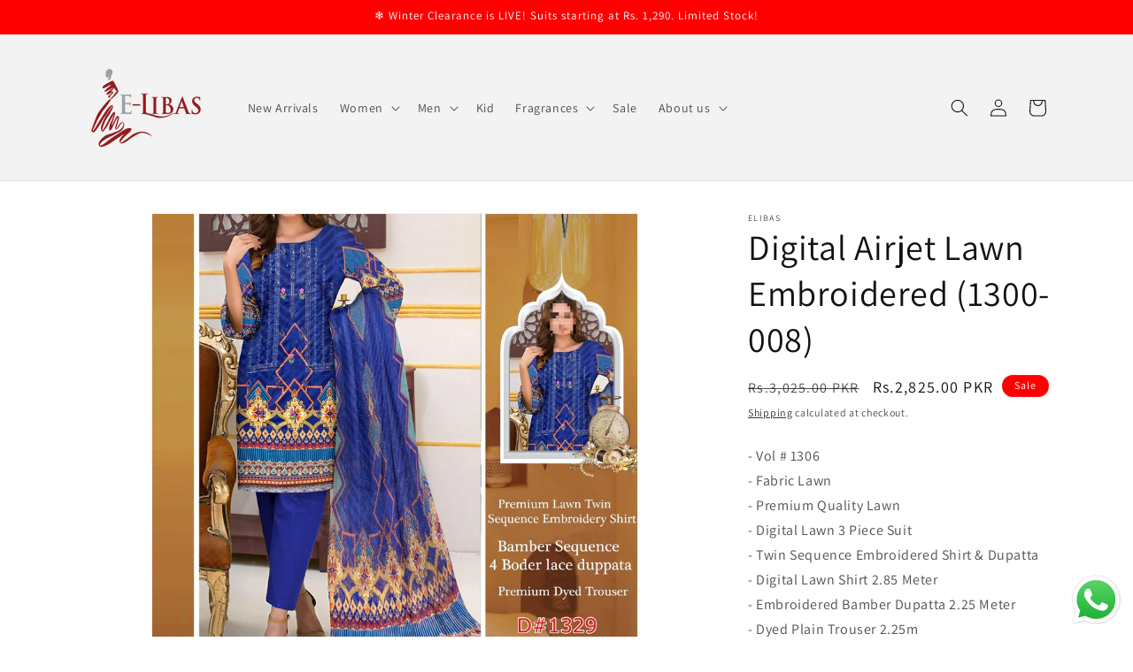

--- FILE ---
content_type: text/html; charset=utf-8
request_url: https://elibas.com/products/digital-airjet-lawn-embroidered-1300-008
body_size: 28516
content:
<!doctype html>
<html class="js" lang="en">
  <head>
    <!-- Google Tag Manager -->
<script>(function(w,d,s,l,i){w[l]=w[l]||[];w[l].push({'gtm.start':
new Date().getTime(),event:'gtm.js'});var f=d.getElementsByTagName(s)[0],
j=d.createElement(s),dl=l!='dataLayer'?'&l='+l:'';j.async=true;j.src=
'https://www.googletagmanager.com/gtm.js?id='+i+dl;f.parentNode.insertBefore(j,f);
})(window,document,'script','dataLayer','GTM-KTBCS4XM');</script>
<!-- End Google Tag Manager -->
    <meta charset="utf-8">
    <meta http-equiv="X-UA-Compatible" content="IE=edge">
    <meta name="viewport" content="width=device-width,initial-scale=1">
    <meta name="theme-color" content="">
    <link rel="canonical" href="https://elibas.com/products/digital-airjet-lawn-embroidered-1300-008"><link rel="icon" type="image/png" href="//elibas.com/cdn/shop/files/E--Libas-LOGO_-_Copy.png?crop=center&height=32&v=1707667585&width=32"><link rel="preconnect" href="https://fonts.shopifycdn.com" crossorigin><title>
      Digital Airjet Lawn Embroidered (1300-008)
 &ndash; eLibas</title>

    
      <meta name="description" content="- Vol # 1306 - Fabric Lawn - Premium Quality Lawn - Digital Lawn 3 Piece Suit - Twin Sequence Embroidered Shirt &amp;amp; Dupatta - Digital Lawn Shirt 2.85 Meter - Embroidered Bamber Dupatta 2.25 Meter - Dyed Plain Trouser 2.25m">
    

    

<meta property="og:site_name" content="eLibas">
<meta property="og:url" content="https://elibas.com/products/digital-airjet-lawn-embroidered-1300-008">
<meta property="og:title" content="Digital Airjet Lawn Embroidered (1300-008)">
<meta property="og:type" content="product">
<meta property="og:description" content="- Vol # 1306 - Fabric Lawn - Premium Quality Lawn - Digital Lawn 3 Piece Suit - Twin Sequence Embroidered Shirt &amp;amp; Dupatta - Digital Lawn Shirt 2.85 Meter - Embroidered Bamber Dupatta 2.25 Meter - Dyed Plain Trouser 2.25m"><meta property="og:image" content="http://elibas.com/cdn/shop/files/008A_cb525449-e8e2-4f07-ad2d-add868631018.jpg?v=1746695203">
  <meta property="og:image:secure_url" content="https://elibas.com/cdn/shop/files/008A_cb525449-e8e2-4f07-ad2d-add868631018.jpg?v=1746695203">
  <meta property="og:image:width" content="1388">
  <meta property="og:image:height" content="1388"><meta property="og:price:amount" content="2,825.00">
  <meta property="og:price:currency" content="PKR"><meta name="twitter:card" content="summary_large_image">
<meta name="twitter:title" content="Digital Airjet Lawn Embroidered (1300-008)">
<meta name="twitter:description" content="- Vol # 1306 - Fabric Lawn - Premium Quality Lawn - Digital Lawn 3 Piece Suit - Twin Sequence Embroidered Shirt &amp;amp; Dupatta - Digital Lawn Shirt 2.85 Meter - Embroidered Bamber Dupatta 2.25 Meter - Dyed Plain Trouser 2.25m">


    <script src="//elibas.com/cdn/shop/t/9/assets/constants.js?v=132983761750457495441729037679" defer="defer"></script>
    <script src="//elibas.com/cdn/shop/t/9/assets/pubsub.js?v=158357773527763999511729037679" defer="defer"></script>
    <script src="//elibas.com/cdn/shop/t/9/assets/global.js?v=88558128918567037191729037679" defer="defer"></script>
    <script src="//elibas.com/cdn/shop/t/9/assets/details-disclosure.js?v=13653116266235556501729037679" defer="defer"></script>
    <script src="//elibas.com/cdn/shop/t/9/assets/details-modal.js?v=25581673532751508451729037679" defer="defer"></script>
    <script src="//elibas.com/cdn/shop/t/9/assets/search-form.js?v=133129549252120666541729037679" defer="defer"></script><script>window.performance && window.performance.mark && window.performance.mark('shopify.content_for_header.start');</script><meta name="google-site-verification" content="QgZvwaedOqrs0b3v1-ISEZU3RWqr7w-65V2k6RgirF4">
<meta id="shopify-digital-wallet" name="shopify-digital-wallet" content="/56523030662/digital_wallets/dialog">
<link rel="alternate" type="application/json+oembed" href="https://elibas.com/products/digital-airjet-lawn-embroidered-1300-008.oembed">
<script async="async" src="/checkouts/internal/preloads.js?locale=en-PK"></script>
<script id="shopify-features" type="application/json">{"accessToken":"4ddfa03e529e501a7aba231c9c4bf4c3","betas":["rich-media-storefront-analytics"],"domain":"elibas.com","predictiveSearch":true,"shopId":56523030662,"locale":"en"}</script>
<script>var Shopify = Shopify || {};
Shopify.shop = "e610eb-2.myshopify.com";
Shopify.locale = "en";
Shopify.currency = {"active":"PKR","rate":"1.0"};
Shopify.country = "PK";
Shopify.theme = {"name":"Copy of Copy of Updated copy of Copy of Backup ...","id":127957336198,"schema_name":"Dawn","schema_version":"15.1.0","theme_store_id":887,"role":"main"};
Shopify.theme.handle = "null";
Shopify.theme.style = {"id":null,"handle":null};
Shopify.cdnHost = "elibas.com/cdn";
Shopify.routes = Shopify.routes || {};
Shopify.routes.root = "/";</script>
<script type="module">!function(o){(o.Shopify=o.Shopify||{}).modules=!0}(window);</script>
<script>!function(o){function n(){var o=[];function n(){o.push(Array.prototype.slice.apply(arguments))}return n.q=o,n}var t=o.Shopify=o.Shopify||{};t.loadFeatures=n(),t.autoloadFeatures=n()}(window);</script>
<script id="shop-js-analytics" type="application/json">{"pageType":"product"}</script>
<script defer="defer" async type="module" src="//elibas.com/cdn/shopifycloud/shop-js/modules/v2/client.init-shop-cart-sync_WVOgQShq.en.esm.js"></script>
<script defer="defer" async type="module" src="//elibas.com/cdn/shopifycloud/shop-js/modules/v2/chunk.common_C_13GLB1.esm.js"></script>
<script defer="defer" async type="module" src="//elibas.com/cdn/shopifycloud/shop-js/modules/v2/chunk.modal_CLfMGd0m.esm.js"></script>
<script type="module">
  await import("//elibas.com/cdn/shopifycloud/shop-js/modules/v2/client.init-shop-cart-sync_WVOgQShq.en.esm.js");
await import("//elibas.com/cdn/shopifycloud/shop-js/modules/v2/chunk.common_C_13GLB1.esm.js");
await import("//elibas.com/cdn/shopifycloud/shop-js/modules/v2/chunk.modal_CLfMGd0m.esm.js");

  window.Shopify.SignInWithShop?.initShopCartSync?.({"fedCMEnabled":true,"windoidEnabled":true});

</script>
<script id="__st">var __st={"a":56523030662,"offset":18000,"reqid":"3606e6e3-e5f8-463b-8d3c-dfdbd485fd01-1769639640","pageurl":"elibas.com\/products\/digital-airjet-lawn-embroidered-1300-008","u":"d2e9042bea73","p":"product","rtyp":"product","rid":6990995128454};</script>
<script>window.ShopifyPaypalV4VisibilityTracking = true;</script>
<script id="captcha-bootstrap">!function(){'use strict';const t='contact',e='account',n='new_comment',o=[[t,t],['blogs',n],['comments',n],[t,'customer']],c=[[e,'customer_login'],[e,'guest_login'],[e,'recover_customer_password'],[e,'create_customer']],r=t=>t.map((([t,e])=>`form[action*='/${t}']:not([data-nocaptcha='true']) input[name='form_type'][value='${e}']`)).join(','),a=t=>()=>t?[...document.querySelectorAll(t)].map((t=>t.form)):[];function s(){const t=[...o],e=r(t);return a(e)}const i='password',u='form_key',d=['recaptcha-v3-token','g-recaptcha-response','h-captcha-response',i],f=()=>{try{return window.sessionStorage}catch{return}},m='__shopify_v',_=t=>t.elements[u];function p(t,e,n=!1){try{const o=window.sessionStorage,c=JSON.parse(o.getItem(e)),{data:r}=function(t){const{data:e,action:n}=t;return t[m]||n?{data:e,action:n}:{data:t,action:n}}(c);for(const[e,n]of Object.entries(r))t.elements[e]&&(t.elements[e].value=n);n&&o.removeItem(e)}catch(o){console.error('form repopulation failed',{error:o})}}const l='form_type',E='cptcha';function T(t){t.dataset[E]=!0}const w=window,h=w.document,L='Shopify',v='ce_forms',y='captcha';let A=!1;((t,e)=>{const n=(g='f06e6c50-85a8-45c8-87d0-21a2b65856fe',I='https://cdn.shopify.com/shopifycloud/storefront-forms-hcaptcha/ce_storefront_forms_captcha_hcaptcha.v1.5.2.iife.js',D={infoText:'Protected by hCaptcha',privacyText:'Privacy',termsText:'Terms'},(t,e,n)=>{const o=w[L][v],c=o.bindForm;if(c)return c(t,g,e,D).then(n);var r;o.q.push([[t,g,e,D],n]),r=I,A||(h.body.append(Object.assign(h.createElement('script'),{id:'captcha-provider',async:!0,src:r})),A=!0)});var g,I,D;w[L]=w[L]||{},w[L][v]=w[L][v]||{},w[L][v].q=[],w[L][y]=w[L][y]||{},w[L][y].protect=function(t,e){n(t,void 0,e),T(t)},Object.freeze(w[L][y]),function(t,e,n,w,h,L){const[v,y,A,g]=function(t,e,n){const i=e?o:[],u=t?c:[],d=[...i,...u],f=r(d),m=r(i),_=r(d.filter((([t,e])=>n.includes(e))));return[a(f),a(m),a(_),s()]}(w,h,L),I=t=>{const e=t.target;return e instanceof HTMLFormElement?e:e&&e.form},D=t=>v().includes(t);t.addEventListener('submit',(t=>{const e=I(t);if(!e)return;const n=D(e)&&!e.dataset.hcaptchaBound&&!e.dataset.recaptchaBound,o=_(e),c=g().includes(e)&&(!o||!o.value);(n||c)&&t.preventDefault(),c&&!n&&(function(t){try{if(!f())return;!function(t){const e=f();if(!e)return;const n=_(t);if(!n)return;const o=n.value;o&&e.removeItem(o)}(t);const e=Array.from(Array(32),(()=>Math.random().toString(36)[2])).join('');!function(t,e){_(t)||t.append(Object.assign(document.createElement('input'),{type:'hidden',name:u})),t.elements[u].value=e}(t,e),function(t,e){const n=f();if(!n)return;const o=[...t.querySelectorAll(`input[type='${i}']`)].map((({name:t})=>t)),c=[...d,...o],r={};for(const[a,s]of new FormData(t).entries())c.includes(a)||(r[a]=s);n.setItem(e,JSON.stringify({[m]:1,action:t.action,data:r}))}(t,e)}catch(e){console.error('failed to persist form',e)}}(e),e.submit())}));const S=(t,e)=>{t&&!t.dataset[E]&&(n(t,e.some((e=>e===t))),T(t))};for(const o of['focusin','change'])t.addEventListener(o,(t=>{const e=I(t);D(e)&&S(e,y())}));const B=e.get('form_key'),M=e.get(l),P=B&&M;t.addEventListener('DOMContentLoaded',(()=>{const t=y();if(P)for(const e of t)e.elements[l].value===M&&p(e,B);[...new Set([...A(),...v().filter((t=>'true'===t.dataset.shopifyCaptcha))])].forEach((e=>S(e,t)))}))}(h,new URLSearchParams(w.location.search),n,t,e,['guest_login'])})(!0,!0)}();</script>
<script integrity="sha256-4kQ18oKyAcykRKYeNunJcIwy7WH5gtpwJnB7kiuLZ1E=" data-source-attribution="shopify.loadfeatures" defer="defer" src="//elibas.com/cdn/shopifycloud/storefront/assets/storefront/load_feature-a0a9edcb.js" crossorigin="anonymous"></script>
<script data-source-attribution="shopify.dynamic_checkout.dynamic.init">var Shopify=Shopify||{};Shopify.PaymentButton=Shopify.PaymentButton||{isStorefrontPortableWallets:!0,init:function(){window.Shopify.PaymentButton.init=function(){};var t=document.createElement("script");t.src="https://elibas.com/cdn/shopifycloud/portable-wallets/latest/portable-wallets.en.js",t.type="module",document.head.appendChild(t)}};
</script>
<script data-source-attribution="shopify.dynamic_checkout.buyer_consent">
  function portableWalletsHideBuyerConsent(e){var t=document.getElementById("shopify-buyer-consent"),n=document.getElementById("shopify-subscription-policy-button");t&&n&&(t.classList.add("hidden"),t.setAttribute("aria-hidden","true"),n.removeEventListener("click",e))}function portableWalletsShowBuyerConsent(e){var t=document.getElementById("shopify-buyer-consent"),n=document.getElementById("shopify-subscription-policy-button");t&&n&&(t.classList.remove("hidden"),t.removeAttribute("aria-hidden"),n.addEventListener("click",e))}window.Shopify?.PaymentButton&&(window.Shopify.PaymentButton.hideBuyerConsent=portableWalletsHideBuyerConsent,window.Shopify.PaymentButton.showBuyerConsent=portableWalletsShowBuyerConsent);
</script>
<script>
  function portableWalletsCleanup(e){e&&e.src&&console.error("Failed to load portable wallets script "+e.src);var t=document.querySelectorAll("shopify-accelerated-checkout .shopify-payment-button__skeleton, shopify-accelerated-checkout-cart .wallet-cart-button__skeleton"),e=document.getElementById("shopify-buyer-consent");for(let e=0;e<t.length;e++)t[e].remove();e&&e.remove()}function portableWalletsNotLoadedAsModule(e){e instanceof ErrorEvent&&"string"==typeof e.message&&e.message.includes("import.meta")&&"string"==typeof e.filename&&e.filename.includes("portable-wallets")&&(window.removeEventListener("error",portableWalletsNotLoadedAsModule),window.Shopify.PaymentButton.failedToLoad=e,"loading"===document.readyState?document.addEventListener("DOMContentLoaded",window.Shopify.PaymentButton.init):window.Shopify.PaymentButton.init())}window.addEventListener("error",portableWalletsNotLoadedAsModule);
</script>

<script type="module" src="https://elibas.com/cdn/shopifycloud/portable-wallets/latest/portable-wallets.en.js" onError="portableWalletsCleanup(this)" crossorigin="anonymous"></script>
<script nomodule>
  document.addEventListener("DOMContentLoaded", portableWalletsCleanup);
</script>

<link id="shopify-accelerated-checkout-styles" rel="stylesheet" media="screen" href="https://elibas.com/cdn/shopifycloud/portable-wallets/latest/accelerated-checkout-backwards-compat.css" crossorigin="anonymous">
<style id="shopify-accelerated-checkout-cart">
        #shopify-buyer-consent {
  margin-top: 1em;
  display: inline-block;
  width: 100%;
}

#shopify-buyer-consent.hidden {
  display: none;
}

#shopify-subscription-policy-button {
  background: none;
  border: none;
  padding: 0;
  text-decoration: underline;
  font-size: inherit;
  cursor: pointer;
}

#shopify-subscription-policy-button::before {
  box-shadow: none;
}

      </style>
<script id="sections-script" data-sections="header" defer="defer" src="//elibas.com/cdn/shop/t/9/compiled_assets/scripts.js?v=6610"></script>
<script>window.performance && window.performance.mark && window.performance.mark('shopify.content_for_header.end');</script>


    <style data-shopify>
      @font-face {
  font-family: Assistant;
  font-weight: 400;
  font-style: normal;
  font-display: swap;
  src: url("//elibas.com/cdn/fonts/assistant/assistant_n4.9120912a469cad1cc292572851508ca49d12e768.woff2") format("woff2"),
       url("//elibas.com/cdn/fonts/assistant/assistant_n4.6e9875ce64e0fefcd3f4446b7ec9036b3ddd2985.woff") format("woff");
}

      @font-face {
  font-family: Assistant;
  font-weight: 700;
  font-style: normal;
  font-display: swap;
  src: url("//elibas.com/cdn/fonts/assistant/assistant_n7.bf44452348ec8b8efa3aa3068825305886b1c83c.woff2") format("woff2"),
       url("//elibas.com/cdn/fonts/assistant/assistant_n7.0c887fee83f6b3bda822f1150b912c72da0f7b64.woff") format("woff");
}

      
      
      @font-face {
  font-family: Assistant;
  font-weight: 400;
  font-style: normal;
  font-display: swap;
  src: url("//elibas.com/cdn/fonts/assistant/assistant_n4.9120912a469cad1cc292572851508ca49d12e768.woff2") format("woff2"),
       url("//elibas.com/cdn/fonts/assistant/assistant_n4.6e9875ce64e0fefcd3f4446b7ec9036b3ddd2985.woff") format("woff");
}


      
        :root,
        .color-scheme-1 {
          --color-background: 255,255,255;
        
          --gradient-background: #ffffff;
        

        

        --color-foreground: 18,18,18;
        --color-background-contrast: 191,191,191;
        --color-shadow: 18,18,18;
        --color-button: 18,18,18;
        --color-button-text: 255,255,255;
        --color-secondary-button: 255,255,255;
        --color-secondary-button-text: 18,18,18;
        --color-link: 18,18,18;
        --color-badge-foreground: 18,18,18;
        --color-badge-background: 255,255,255;
        --color-badge-border: 18,18,18;
        --payment-terms-background-color: rgb(255 255 255);
      }
      
        
        .color-scheme-2 {
          --color-background: 243,243,243;
        
          --gradient-background: #f3f3f3;
        

        

        --color-foreground: 18,18,18;
        --color-background-contrast: 179,179,179;
        --color-shadow: 18,18,18;
        --color-button: 18,18,18;
        --color-button-text: 243,243,243;
        --color-secondary-button: 243,243,243;
        --color-secondary-button-text: 18,18,18;
        --color-link: 18,18,18;
        --color-badge-foreground: 18,18,18;
        --color-badge-background: 243,243,243;
        --color-badge-border: 18,18,18;
        --payment-terms-background-color: rgb(243 243 243);
      }
      
        
        .color-scheme-3 {
          --color-background: 36,40,51;
        
          --gradient-background: #242833;
        

        

        --color-foreground: 255,255,255;
        --color-background-contrast: 47,52,66;
        --color-shadow: 18,18,18;
        --color-button: 255,255,255;
        --color-button-text: 0,0,0;
        --color-secondary-button: 36,40,51;
        --color-secondary-button-text: 255,255,255;
        --color-link: 255,255,255;
        --color-badge-foreground: 255,255,255;
        --color-badge-background: 36,40,51;
        --color-badge-border: 255,255,255;
        --payment-terms-background-color: rgb(36 40 51);
      }
      
        
        .color-scheme-4 {
          --color-background: 18,18,18;
        
          --gradient-background: #121212;
        

        

        --color-foreground: 255,255,255;
        --color-background-contrast: 146,146,146;
        --color-shadow: 18,18,18;
        --color-button: 255,255,255;
        --color-button-text: 18,18,18;
        --color-secondary-button: 18,18,18;
        --color-secondary-button-text: 255,255,255;
        --color-link: 255,255,255;
        --color-badge-foreground: 255,255,255;
        --color-badge-background: 18,18,18;
        --color-badge-border: 255,255,255;
        --payment-terms-background-color: rgb(18 18 18);
      }
      
        
        .color-scheme-5 {
          --color-background: 51,79,180;
        
          --gradient-background: #334fb4;
        

        

        --color-foreground: 255,255,255;
        --color-background-contrast: 23,35,81;
        --color-shadow: 18,18,18;
        --color-button: 255,255,255;
        --color-button-text: 51,79,180;
        --color-secondary-button: 51,79,180;
        --color-secondary-button-text: 255,255,255;
        --color-link: 255,255,255;
        --color-badge-foreground: 255,255,255;
        --color-badge-background: 51,79,180;
        --color-badge-border: 255,255,255;
        --payment-terms-background-color: rgb(51 79 180);
      }
      
        
        .color-scheme-b2b3d418-e0f4-498c-910b-06e8f052bb90 {
          --color-background: 255,255,255;
        
          --gradient-background: #ffffff;
        

        

        --color-foreground: 18,18,18;
        --color-background-contrast: 191,191,191;
        --color-shadow: 18,18,18;
        --color-button: 18,18,18;
        --color-button-text: 255,255,255;
        --color-secondary-button: 255,255,255;
        --color-secondary-button-text: 18,18,18;
        --color-link: 18,18,18;
        --color-badge-foreground: 18,18,18;
        --color-badge-background: 255,255,255;
        --color-badge-border: 18,18,18;
        --payment-terms-background-color: rgb(255 255 255);
      }
      
        
        .color-scheme-59836055-786e-4b76-aca5-cc637ce5ab5e {
          --color-background: 255,0,0;
        
          --gradient-background: #ff0000;
        

        

        --color-foreground: 255,255,255;
        --color-background-contrast: 128,0,0;
        --color-shadow: 255,0,0;
        --color-button: 18,18,18;
        --color-button-text: 255,0,0;
        --color-secondary-button: 255,0,0;
        --color-secondary-button-text: 255,0,0;
        --color-link: 255,0,0;
        --color-badge-foreground: 255,255,255;
        --color-badge-background: 255,0,0;
        --color-badge-border: 255,255,255;
        --payment-terms-background-color: rgb(255 0 0);
      }
      

      body, .color-scheme-1, .color-scheme-2, .color-scheme-3, .color-scheme-4, .color-scheme-5, .color-scheme-b2b3d418-e0f4-498c-910b-06e8f052bb90, .color-scheme-59836055-786e-4b76-aca5-cc637ce5ab5e {
        color: rgba(var(--color-foreground), 0.75);
        background-color: rgb(var(--color-background));
      }

      :root {
        --font-body-family: Assistant, sans-serif;
        --font-body-style: normal;
        --font-body-weight: 400;
        --font-body-weight-bold: 700;

        --font-heading-family: Assistant, sans-serif;
        --font-heading-style: normal;
        --font-heading-weight: 400;

        --font-body-scale: 1.0;
        --font-heading-scale: 1.0;

        --media-padding: px;
        --media-border-opacity: 0.05;
        --media-border-width: 1px;
        --media-radius: 0px;
        --media-shadow-opacity: 0.0;
        --media-shadow-horizontal-offset: 0px;
        --media-shadow-vertical-offset: 4px;
        --media-shadow-blur-radius: 5px;
        --media-shadow-visible: 0;

        --page-width: 120rem;
        --page-width-margin: 0rem;

        --product-card-image-padding: 0.0rem;
        --product-card-corner-radius: 0.0rem;
        --product-card-text-alignment: left;
        --product-card-border-width: 0.0rem;
        --product-card-border-opacity: 0.1;
        --product-card-shadow-opacity: 0.0;
        --product-card-shadow-visible: 0;
        --product-card-shadow-horizontal-offset: 0.0rem;
        --product-card-shadow-vertical-offset: 0.4rem;
        --product-card-shadow-blur-radius: 0.5rem;

        --collection-card-image-padding: 0.0rem;
        --collection-card-corner-radius: 0.0rem;
        --collection-card-text-alignment: left;
        --collection-card-border-width: 0.0rem;
        --collection-card-border-opacity: 0.1;
        --collection-card-shadow-opacity: 0.0;
        --collection-card-shadow-visible: 0;
        --collection-card-shadow-horizontal-offset: 0.0rem;
        --collection-card-shadow-vertical-offset: 0.4rem;
        --collection-card-shadow-blur-radius: 0.5rem;

        --blog-card-image-padding: 0.0rem;
        --blog-card-corner-radius: 0.0rem;
        --blog-card-text-alignment: left;
        --blog-card-border-width: 0.0rem;
        --blog-card-border-opacity: 0.1;
        --blog-card-shadow-opacity: 0.0;
        --blog-card-shadow-visible: 0;
        --blog-card-shadow-horizontal-offset: 0.0rem;
        --blog-card-shadow-vertical-offset: 0.4rem;
        --blog-card-shadow-blur-radius: 0.5rem;

        --badge-corner-radius: 4.0rem;

        --popup-border-width: 1px;
        --popup-border-opacity: 0.1;
        --popup-corner-radius: 0px;
        --popup-shadow-opacity: 0.05;
        --popup-shadow-horizontal-offset: 0px;
        --popup-shadow-vertical-offset: 4px;
        --popup-shadow-blur-radius: 5px;

        --drawer-border-width: 1px;
        --drawer-border-opacity: 0.1;
        --drawer-shadow-opacity: 0.0;
        --drawer-shadow-horizontal-offset: 0px;
        --drawer-shadow-vertical-offset: 4px;
        --drawer-shadow-blur-radius: 5px;

        --spacing-sections-desktop: 0px;
        --spacing-sections-mobile: 0px;

        --grid-desktop-vertical-spacing: 8px;
        --grid-desktop-horizontal-spacing: 8px;
        --grid-mobile-vertical-spacing: 4px;
        --grid-mobile-horizontal-spacing: 4px;

        --text-boxes-border-opacity: 0.1;
        --text-boxes-border-width: 0px;
        --text-boxes-radius: 0px;
        --text-boxes-shadow-opacity: 0.0;
        --text-boxes-shadow-visible: 0;
        --text-boxes-shadow-horizontal-offset: 0px;
        --text-boxes-shadow-vertical-offset: 4px;
        --text-boxes-shadow-blur-radius: 5px;

        --buttons-radius: 0px;
        --buttons-radius-outset: 0px;
        --buttons-border-width: 1px;
        --buttons-border-opacity: 1.0;
        --buttons-shadow-opacity: 0.0;
        --buttons-shadow-visible: 0;
        --buttons-shadow-horizontal-offset: 0px;
        --buttons-shadow-vertical-offset: 4px;
        --buttons-shadow-blur-radius: 5px;
        --buttons-border-offset: 0px;

        --inputs-radius: 0px;
        --inputs-border-width: 1px;
        --inputs-border-opacity: 0.55;
        --inputs-shadow-opacity: 0.0;
        --inputs-shadow-horizontal-offset: 0px;
        --inputs-margin-offset: 0px;
        --inputs-shadow-vertical-offset: 4px;
        --inputs-shadow-blur-radius: 5px;
        --inputs-radius-outset: 0px;

        --variant-pills-radius: 40px;
        --variant-pills-border-width: 1px;
        --variant-pills-border-opacity: 0.55;
        --variant-pills-shadow-opacity: 0.0;
        --variant-pills-shadow-horizontal-offset: 0px;
        --variant-pills-shadow-vertical-offset: 4px;
        --variant-pills-shadow-blur-radius: 5px;
      }

      *,
      *::before,
      *::after {
        box-sizing: inherit;
      }

      html {
        box-sizing: border-box;
        font-size: calc(var(--font-body-scale) * 62.5%);
        height: 100%;
      }

      body {
        display: grid;
        grid-template-rows: auto auto 1fr auto;
        grid-template-columns: 100%;
        min-height: 100%;
        margin: 0;
        font-size: 1.5rem;
        letter-spacing: 0.06rem;
        line-height: calc(1 + 0.8 / var(--font-body-scale));
        font-family: var(--font-body-family);
        font-style: var(--font-body-style);
        font-weight: var(--font-body-weight);
      }

      @media screen and (min-width: 750px) {
        body {
          font-size: 1.6rem;
        }
      }
    </style>

    <link href="//elibas.com/cdn/shop/t/9/assets/base.css?v=46299577334940845321735185411" rel="stylesheet" type="text/css" media="all" />
    <link rel="stylesheet" href="//elibas.com/cdn/shop/t/9/assets/component-cart-items.css?v=123238115697927560811729037679" media="print" onload="this.media='all'">
      <link rel="preload" as="font" href="//elibas.com/cdn/fonts/assistant/assistant_n4.9120912a469cad1cc292572851508ca49d12e768.woff2" type="font/woff2" crossorigin>
      

      <link rel="preload" as="font" href="//elibas.com/cdn/fonts/assistant/assistant_n4.9120912a469cad1cc292572851508ca49d12e768.woff2" type="font/woff2" crossorigin>
      
<link
        rel="stylesheet"
        href="//elibas.com/cdn/shop/t/9/assets/component-predictive-search.css?v=118923337488134913561729037679"
        media="print"
        onload="this.media='all'"
      ><script>
      if (Shopify.designMode) {
        document.documentElement.classList.add('shopify-design-mode');
      }
    </script>
  <script src="https://cdn.shopify.com/extensions/019b6dda-9f81-7c8b-b5f5-7756ae4a26fb/dondy-whatsapp-chat-widget-85/assets/ChatBubble.js" type="text/javascript" defer="defer"></script>
<link href="https://cdn.shopify.com/extensions/019b6dda-9f81-7c8b-b5f5-7756ae4a26fb/dondy-whatsapp-chat-widget-85/assets/ChatBubble.css" rel="stylesheet" type="text/css" media="all">
<link href="https://monorail-edge.shopifysvc.com" rel="dns-prefetch">
<script>(function(){if ("sendBeacon" in navigator && "performance" in window) {try {var session_token_from_headers = performance.getEntriesByType('navigation')[0].serverTiming.find(x => x.name == '_s').description;} catch {var session_token_from_headers = undefined;}var session_cookie_matches = document.cookie.match(/_shopify_s=([^;]*)/);var session_token_from_cookie = session_cookie_matches && session_cookie_matches.length === 2 ? session_cookie_matches[1] : "";var session_token = session_token_from_headers || session_token_from_cookie || "";function handle_abandonment_event(e) {var entries = performance.getEntries().filter(function(entry) {return /monorail-edge.shopifysvc.com/.test(entry.name);});if (!window.abandonment_tracked && entries.length === 0) {window.abandonment_tracked = true;var currentMs = Date.now();var navigation_start = performance.timing.navigationStart;var payload = {shop_id: 56523030662,url: window.location.href,navigation_start,duration: currentMs - navigation_start,session_token,page_type: "product"};window.navigator.sendBeacon("https://monorail-edge.shopifysvc.com/v1/produce", JSON.stringify({schema_id: "online_store_buyer_site_abandonment/1.1",payload: payload,metadata: {event_created_at_ms: currentMs,event_sent_at_ms: currentMs}}));}}window.addEventListener('pagehide', handle_abandonment_event);}}());</script>
<script id="web-pixels-manager-setup">(function e(e,d,r,n,o){if(void 0===o&&(o={}),!Boolean(null===(a=null===(i=window.Shopify)||void 0===i?void 0:i.analytics)||void 0===a?void 0:a.replayQueue)){var i,a;window.Shopify=window.Shopify||{};var t=window.Shopify;t.analytics=t.analytics||{};var s=t.analytics;s.replayQueue=[],s.publish=function(e,d,r){return s.replayQueue.push([e,d,r]),!0};try{self.performance.mark("wpm:start")}catch(e){}var l=function(){var e={modern:/Edge?\/(1{2}[4-9]|1[2-9]\d|[2-9]\d{2}|\d{4,})\.\d+(\.\d+|)|Firefox\/(1{2}[4-9]|1[2-9]\d|[2-9]\d{2}|\d{4,})\.\d+(\.\d+|)|Chrom(ium|e)\/(9{2}|\d{3,})\.\d+(\.\d+|)|(Maci|X1{2}).+ Version\/(15\.\d+|(1[6-9]|[2-9]\d|\d{3,})\.\d+)([,.]\d+|)( \(\w+\)|)( Mobile\/\w+|) Safari\/|Chrome.+OPR\/(9{2}|\d{3,})\.\d+\.\d+|(CPU[ +]OS|iPhone[ +]OS|CPU[ +]iPhone|CPU IPhone OS|CPU iPad OS)[ +]+(15[._]\d+|(1[6-9]|[2-9]\d|\d{3,})[._]\d+)([._]\d+|)|Android:?[ /-](13[3-9]|1[4-9]\d|[2-9]\d{2}|\d{4,})(\.\d+|)(\.\d+|)|Android.+Firefox\/(13[5-9]|1[4-9]\d|[2-9]\d{2}|\d{4,})\.\d+(\.\d+|)|Android.+Chrom(ium|e)\/(13[3-9]|1[4-9]\d|[2-9]\d{2}|\d{4,})\.\d+(\.\d+|)|SamsungBrowser\/([2-9]\d|\d{3,})\.\d+/,legacy:/Edge?\/(1[6-9]|[2-9]\d|\d{3,})\.\d+(\.\d+|)|Firefox\/(5[4-9]|[6-9]\d|\d{3,})\.\d+(\.\d+|)|Chrom(ium|e)\/(5[1-9]|[6-9]\d|\d{3,})\.\d+(\.\d+|)([\d.]+$|.*Safari\/(?![\d.]+ Edge\/[\d.]+$))|(Maci|X1{2}).+ Version\/(10\.\d+|(1[1-9]|[2-9]\d|\d{3,})\.\d+)([,.]\d+|)( \(\w+\)|)( Mobile\/\w+|) Safari\/|Chrome.+OPR\/(3[89]|[4-9]\d|\d{3,})\.\d+\.\d+|(CPU[ +]OS|iPhone[ +]OS|CPU[ +]iPhone|CPU IPhone OS|CPU iPad OS)[ +]+(10[._]\d+|(1[1-9]|[2-9]\d|\d{3,})[._]\d+)([._]\d+|)|Android:?[ /-](13[3-9]|1[4-9]\d|[2-9]\d{2}|\d{4,})(\.\d+|)(\.\d+|)|Mobile Safari.+OPR\/([89]\d|\d{3,})\.\d+\.\d+|Android.+Firefox\/(13[5-9]|1[4-9]\d|[2-9]\d{2}|\d{4,})\.\d+(\.\d+|)|Android.+Chrom(ium|e)\/(13[3-9]|1[4-9]\d|[2-9]\d{2}|\d{4,})\.\d+(\.\d+|)|Android.+(UC? ?Browser|UCWEB|U3)[ /]?(15\.([5-9]|\d{2,})|(1[6-9]|[2-9]\d|\d{3,})\.\d+)\.\d+|SamsungBrowser\/(5\.\d+|([6-9]|\d{2,})\.\d+)|Android.+MQ{2}Browser\/(14(\.(9|\d{2,})|)|(1[5-9]|[2-9]\d|\d{3,})(\.\d+|))(\.\d+|)|K[Aa][Ii]OS\/(3\.\d+|([4-9]|\d{2,})\.\d+)(\.\d+|)/},d=e.modern,r=e.legacy,n=navigator.userAgent;return n.match(d)?"modern":n.match(r)?"legacy":"unknown"}(),u="modern"===l?"modern":"legacy",c=(null!=n?n:{modern:"",legacy:""})[u],f=function(e){return[e.baseUrl,"/wpm","/b",e.hashVersion,"modern"===e.buildTarget?"m":"l",".js"].join("")}({baseUrl:d,hashVersion:r,buildTarget:u}),m=function(e){var d=e.version,r=e.bundleTarget,n=e.surface,o=e.pageUrl,i=e.monorailEndpoint;return{emit:function(e){var a=e.status,t=e.errorMsg,s=(new Date).getTime(),l=JSON.stringify({metadata:{event_sent_at_ms:s},events:[{schema_id:"web_pixels_manager_load/3.1",payload:{version:d,bundle_target:r,page_url:o,status:a,surface:n,error_msg:t},metadata:{event_created_at_ms:s}}]});if(!i)return console&&console.warn&&console.warn("[Web Pixels Manager] No Monorail endpoint provided, skipping logging."),!1;try{return self.navigator.sendBeacon.bind(self.navigator)(i,l)}catch(e){}var u=new XMLHttpRequest;try{return u.open("POST",i,!0),u.setRequestHeader("Content-Type","text/plain"),u.send(l),!0}catch(e){return console&&console.warn&&console.warn("[Web Pixels Manager] Got an unhandled error while logging to Monorail."),!1}}}}({version:r,bundleTarget:l,surface:e.surface,pageUrl:self.location.href,monorailEndpoint:e.monorailEndpoint});try{o.browserTarget=l,function(e){var d=e.src,r=e.async,n=void 0===r||r,o=e.onload,i=e.onerror,a=e.sri,t=e.scriptDataAttributes,s=void 0===t?{}:t,l=document.createElement("script"),u=document.querySelector("head"),c=document.querySelector("body");if(l.async=n,l.src=d,a&&(l.integrity=a,l.crossOrigin="anonymous"),s)for(var f in s)if(Object.prototype.hasOwnProperty.call(s,f))try{l.dataset[f]=s[f]}catch(e){}if(o&&l.addEventListener("load",o),i&&l.addEventListener("error",i),u)u.appendChild(l);else{if(!c)throw new Error("Did not find a head or body element to append the script");c.appendChild(l)}}({src:f,async:!0,onload:function(){if(!function(){var e,d;return Boolean(null===(d=null===(e=window.Shopify)||void 0===e?void 0:e.analytics)||void 0===d?void 0:d.initialized)}()){var d=window.webPixelsManager.init(e)||void 0;if(d){var r=window.Shopify.analytics;r.replayQueue.forEach((function(e){var r=e[0],n=e[1],o=e[2];d.publishCustomEvent(r,n,o)})),r.replayQueue=[],r.publish=d.publishCustomEvent,r.visitor=d.visitor,r.initialized=!0}}},onerror:function(){return m.emit({status:"failed",errorMsg:"".concat(f," has failed to load")})},sri:function(e){var d=/^sha384-[A-Za-z0-9+/=]+$/;return"string"==typeof e&&d.test(e)}(c)?c:"",scriptDataAttributes:o}),m.emit({status:"loading"})}catch(e){m.emit({status:"failed",errorMsg:(null==e?void 0:e.message)||"Unknown error"})}}})({shopId: 56523030662,storefrontBaseUrl: "https://elibas.com",extensionsBaseUrl: "https://extensions.shopifycdn.com/cdn/shopifycloud/web-pixels-manager",monorailEndpoint: "https://monorail-edge.shopifysvc.com/unstable/produce_batch",surface: "storefront-renderer",enabledBetaFlags: ["2dca8a86"],webPixelsConfigList: [{"id":"390430854","configuration":"{\"config\":\"{\\\"pixel_id\\\":\\\"GT-PJSN8K9\\\",\\\"target_country\\\":\\\"PK\\\",\\\"gtag_events\\\":[{\\\"type\\\":\\\"purchase\\\",\\\"action_label\\\":\\\"MC-H1SHZ8RJJ6\\\"},{\\\"type\\\":\\\"page_view\\\",\\\"action_label\\\":\\\"MC-H1SHZ8RJJ6\\\"},{\\\"type\\\":\\\"view_item\\\",\\\"action_label\\\":\\\"MC-H1SHZ8RJJ6\\\"}],\\\"enable_monitoring_mode\\\":false}\"}","eventPayloadVersion":"v1","runtimeContext":"OPEN","scriptVersion":"b2a88bafab3e21179ed38636efcd8a93","type":"APP","apiClientId":1780363,"privacyPurposes":[],"dataSharingAdjustments":{"protectedCustomerApprovalScopes":["read_customer_address","read_customer_email","read_customer_name","read_customer_personal_data","read_customer_phone"]}},{"id":"124715142","configuration":"{\"pixel_id\":\"1603181943764484\",\"pixel_type\":\"facebook_pixel\",\"metaapp_system_user_token\":\"-\"}","eventPayloadVersion":"v1","runtimeContext":"OPEN","scriptVersion":"ca16bc87fe92b6042fbaa3acc2fbdaa6","type":"APP","apiClientId":2329312,"privacyPurposes":["ANALYTICS","MARKETING","SALE_OF_DATA"],"dataSharingAdjustments":{"protectedCustomerApprovalScopes":["read_customer_address","read_customer_email","read_customer_name","read_customer_personal_data","read_customer_phone"]}},{"id":"shopify-app-pixel","configuration":"{}","eventPayloadVersion":"v1","runtimeContext":"STRICT","scriptVersion":"0450","apiClientId":"shopify-pixel","type":"APP","privacyPurposes":["ANALYTICS","MARKETING"]},{"id":"shopify-custom-pixel","eventPayloadVersion":"v1","runtimeContext":"LAX","scriptVersion":"0450","apiClientId":"shopify-pixel","type":"CUSTOM","privacyPurposes":["ANALYTICS","MARKETING"]}],isMerchantRequest: false,initData: {"shop":{"name":"eLibas","paymentSettings":{"currencyCode":"PKR"},"myshopifyDomain":"e610eb-2.myshopify.com","countryCode":"PK","storefrontUrl":"https:\/\/elibas.com"},"customer":null,"cart":null,"checkout":null,"productVariants":[{"price":{"amount":2825.0,"currencyCode":"PKR"},"product":{"title":"Digital Airjet Lawn Embroidered (1300-008)","vendor":"eLibas","id":"6990995128454","untranslatedTitle":"Digital Airjet Lawn Embroidered (1300-008)","url":"\/products\/digital-airjet-lawn-embroidered-1300-008","type":"Lawn"},"id":"40508019802246","image":{"src":"\/\/elibas.com\/cdn\/shop\/files\/008A_cb525449-e8e2-4f07-ad2d-add868631018.jpg?v=1746695203"},"sku":"44929","title":"Default Title","untranslatedTitle":"Default Title"}],"purchasingCompany":null},},"https://elibas.com/cdn","1d2a099fw23dfb22ep557258f5m7a2edbae",{"modern":"","legacy":""},{"shopId":"56523030662","storefrontBaseUrl":"https:\/\/elibas.com","extensionBaseUrl":"https:\/\/extensions.shopifycdn.com\/cdn\/shopifycloud\/web-pixels-manager","surface":"storefront-renderer","enabledBetaFlags":"[\"2dca8a86\"]","isMerchantRequest":"false","hashVersion":"1d2a099fw23dfb22ep557258f5m7a2edbae","publish":"custom","events":"[[\"page_viewed\",{}],[\"product_viewed\",{\"productVariant\":{\"price\":{\"amount\":2825.0,\"currencyCode\":\"PKR\"},\"product\":{\"title\":\"Digital Airjet Lawn Embroidered (1300-008)\",\"vendor\":\"eLibas\",\"id\":\"6990995128454\",\"untranslatedTitle\":\"Digital Airjet Lawn Embroidered (1300-008)\",\"url\":\"\/products\/digital-airjet-lawn-embroidered-1300-008\",\"type\":\"Lawn\"},\"id\":\"40508019802246\",\"image\":{\"src\":\"\/\/elibas.com\/cdn\/shop\/files\/008A_cb525449-e8e2-4f07-ad2d-add868631018.jpg?v=1746695203\"},\"sku\":\"44929\",\"title\":\"Default Title\",\"untranslatedTitle\":\"Default Title\"}}]]"});</script><script>
  window.ShopifyAnalytics = window.ShopifyAnalytics || {};
  window.ShopifyAnalytics.meta = window.ShopifyAnalytics.meta || {};
  window.ShopifyAnalytics.meta.currency = 'PKR';
  var meta = {"product":{"id":6990995128454,"gid":"gid:\/\/shopify\/Product\/6990995128454","vendor":"eLibas","type":"Lawn","handle":"digital-airjet-lawn-embroidered-1300-008","variants":[{"id":40508019802246,"price":282500,"name":"Digital Airjet Lawn Embroidered (1300-008)","public_title":null,"sku":"44929"}],"remote":false},"page":{"pageType":"product","resourceType":"product","resourceId":6990995128454,"requestId":"3606e6e3-e5f8-463b-8d3c-dfdbd485fd01-1769639640"}};
  for (var attr in meta) {
    window.ShopifyAnalytics.meta[attr] = meta[attr];
  }
</script>
<script class="analytics">
  (function () {
    var customDocumentWrite = function(content) {
      var jquery = null;

      if (window.jQuery) {
        jquery = window.jQuery;
      } else if (window.Checkout && window.Checkout.$) {
        jquery = window.Checkout.$;
      }

      if (jquery) {
        jquery('body').append(content);
      }
    };

    var hasLoggedConversion = function(token) {
      if (token) {
        return document.cookie.indexOf('loggedConversion=' + token) !== -1;
      }
      return false;
    }

    var setCookieIfConversion = function(token) {
      if (token) {
        var twoMonthsFromNow = new Date(Date.now());
        twoMonthsFromNow.setMonth(twoMonthsFromNow.getMonth() + 2);

        document.cookie = 'loggedConversion=' + token + '; expires=' + twoMonthsFromNow;
      }
    }

    var trekkie = window.ShopifyAnalytics.lib = window.trekkie = window.trekkie || [];
    if (trekkie.integrations) {
      return;
    }
    trekkie.methods = [
      'identify',
      'page',
      'ready',
      'track',
      'trackForm',
      'trackLink'
    ];
    trekkie.factory = function(method) {
      return function() {
        var args = Array.prototype.slice.call(arguments);
        args.unshift(method);
        trekkie.push(args);
        return trekkie;
      };
    };
    for (var i = 0; i < trekkie.methods.length; i++) {
      var key = trekkie.methods[i];
      trekkie[key] = trekkie.factory(key);
    }
    trekkie.load = function(config) {
      trekkie.config = config || {};
      trekkie.config.initialDocumentCookie = document.cookie;
      var first = document.getElementsByTagName('script')[0];
      var script = document.createElement('script');
      script.type = 'text/javascript';
      script.onerror = function(e) {
        var scriptFallback = document.createElement('script');
        scriptFallback.type = 'text/javascript';
        scriptFallback.onerror = function(error) {
                var Monorail = {
      produce: function produce(monorailDomain, schemaId, payload) {
        var currentMs = new Date().getTime();
        var event = {
          schema_id: schemaId,
          payload: payload,
          metadata: {
            event_created_at_ms: currentMs,
            event_sent_at_ms: currentMs
          }
        };
        return Monorail.sendRequest("https://" + monorailDomain + "/v1/produce", JSON.stringify(event));
      },
      sendRequest: function sendRequest(endpointUrl, payload) {
        // Try the sendBeacon API
        if (window && window.navigator && typeof window.navigator.sendBeacon === 'function' && typeof window.Blob === 'function' && !Monorail.isIos12()) {
          var blobData = new window.Blob([payload], {
            type: 'text/plain'
          });

          if (window.navigator.sendBeacon(endpointUrl, blobData)) {
            return true;
          } // sendBeacon was not successful

        } // XHR beacon

        var xhr = new XMLHttpRequest();

        try {
          xhr.open('POST', endpointUrl);
          xhr.setRequestHeader('Content-Type', 'text/plain');
          xhr.send(payload);
        } catch (e) {
          console.log(e);
        }

        return false;
      },
      isIos12: function isIos12() {
        return window.navigator.userAgent.lastIndexOf('iPhone; CPU iPhone OS 12_') !== -1 || window.navigator.userAgent.lastIndexOf('iPad; CPU OS 12_') !== -1;
      }
    };
    Monorail.produce('monorail-edge.shopifysvc.com',
      'trekkie_storefront_load_errors/1.1',
      {shop_id: 56523030662,
      theme_id: 127957336198,
      app_name: "storefront",
      context_url: window.location.href,
      source_url: "//elibas.com/cdn/s/trekkie.storefront.a804e9514e4efded663580eddd6991fcc12b5451.min.js"});

        };
        scriptFallback.async = true;
        scriptFallback.src = '//elibas.com/cdn/s/trekkie.storefront.a804e9514e4efded663580eddd6991fcc12b5451.min.js';
        first.parentNode.insertBefore(scriptFallback, first);
      };
      script.async = true;
      script.src = '//elibas.com/cdn/s/trekkie.storefront.a804e9514e4efded663580eddd6991fcc12b5451.min.js';
      first.parentNode.insertBefore(script, first);
    };
    trekkie.load(
      {"Trekkie":{"appName":"storefront","development":false,"defaultAttributes":{"shopId":56523030662,"isMerchantRequest":null,"themeId":127957336198,"themeCityHash":"4062387973664187697","contentLanguage":"en","currency":"PKR","eventMetadataId":"798a9645-fb42-4157-958a-0486b0a0fd31"},"isServerSideCookieWritingEnabled":true,"monorailRegion":"shop_domain","enabledBetaFlags":["65f19447","b5387b81"]},"Session Attribution":{},"S2S":{"facebookCapiEnabled":true,"source":"trekkie-storefront-renderer","apiClientId":580111}}
    );

    var loaded = false;
    trekkie.ready(function() {
      if (loaded) return;
      loaded = true;

      window.ShopifyAnalytics.lib = window.trekkie;

      var originalDocumentWrite = document.write;
      document.write = customDocumentWrite;
      try { window.ShopifyAnalytics.merchantGoogleAnalytics.call(this); } catch(error) {};
      document.write = originalDocumentWrite;

      window.ShopifyAnalytics.lib.page(null,{"pageType":"product","resourceType":"product","resourceId":6990995128454,"requestId":"3606e6e3-e5f8-463b-8d3c-dfdbd485fd01-1769639640","shopifyEmitted":true});

      var match = window.location.pathname.match(/checkouts\/(.+)\/(thank_you|post_purchase)/)
      var token = match? match[1]: undefined;
      if (!hasLoggedConversion(token)) {
        setCookieIfConversion(token);
        window.ShopifyAnalytics.lib.track("Viewed Product",{"currency":"PKR","variantId":40508019802246,"productId":6990995128454,"productGid":"gid:\/\/shopify\/Product\/6990995128454","name":"Digital Airjet Lawn Embroidered (1300-008)","price":"2825.00","sku":"44929","brand":"eLibas","variant":null,"category":"Lawn","nonInteraction":true,"remote":false},undefined,undefined,{"shopifyEmitted":true});
      window.ShopifyAnalytics.lib.track("monorail:\/\/trekkie_storefront_viewed_product\/1.1",{"currency":"PKR","variantId":40508019802246,"productId":6990995128454,"productGid":"gid:\/\/shopify\/Product\/6990995128454","name":"Digital Airjet Lawn Embroidered (1300-008)","price":"2825.00","sku":"44929","brand":"eLibas","variant":null,"category":"Lawn","nonInteraction":true,"remote":false,"referer":"https:\/\/elibas.com\/products\/digital-airjet-lawn-embroidered-1300-008"});
      }
    });


        var eventsListenerScript = document.createElement('script');
        eventsListenerScript.async = true;
        eventsListenerScript.src = "//elibas.com/cdn/shopifycloud/storefront/assets/shop_events_listener-3da45d37.js";
        document.getElementsByTagName('head')[0].appendChild(eventsListenerScript);

})();</script>
<script
  defer
  src="https://elibas.com/cdn/shopifycloud/perf-kit/shopify-perf-kit-3.1.0.min.js"
  data-application="storefront-renderer"
  data-shop-id="56523030662"
  data-render-region="gcp-us-east1"
  data-page-type="product"
  data-theme-instance-id="127957336198"
  data-theme-name="Dawn"
  data-theme-version="15.1.0"
  data-monorail-region="shop_domain"
  data-resource-timing-sampling-rate="10"
  data-shs="true"
  data-shs-beacon="true"
  data-shs-export-with-fetch="true"
  data-shs-logs-sample-rate="1"
  data-shs-beacon-endpoint="https://elibas.com/api/collect"
></script>
</head>

  <body class="gradient">
    <!-- Google Tag Manager (noscript) -->
<noscript><iframe src="https://www.googletagmanager.com/ns.html?id=GTM-KTBCS4XM"
height="0" width="0" style="display:none;visibility:hidden"></iframe></noscript>
<!-- End Google Tag Manager (noscript) -->
    
    <a class="skip-to-content-link button visually-hidden" href="#MainContent">
      Skip to content
    </a><!-- BEGIN sections: header-group -->
<div id="shopify-section-sections--15833821708422__announcement-bar" class="shopify-section shopify-section-group-header-group announcement-bar-section"><link href="//elibas.com/cdn/shop/t/9/assets/component-slideshow.css?v=17933591812325749411729037679" rel="stylesheet" type="text/css" media="all" />
<link href="//elibas.com/cdn/shop/t/9/assets/component-slider.css?v=14039311878856620671729037679" rel="stylesheet" type="text/css" media="all" />

  <link href="//elibas.com/cdn/shop/t/9/assets/component-list-social.css?v=35792976012981934991729037679" rel="stylesheet" type="text/css" media="all" />


<div
  class="utility-bar color-scheme-59836055-786e-4b76-aca5-cc637ce5ab5e gradient utility-bar--bottom-border"
  
>
  <div class="page-width utility-bar__grid"><div
        class="announcement-bar"
        role="region"
        aria-label="Announcement"
        
      ><p class="announcement-bar__message h5">
            <span>❄️ Winter Clearance is LIVE! Suits starting at Rs. 1,290. Limited Stock!</span></p></div><div class="localization-wrapper">
</div>
  </div>
</div>


</div><div id="shopify-section-sections--15833821708422__header" class="shopify-section shopify-section-group-header-group section-header"><link rel="stylesheet" href="//elibas.com/cdn/shop/t/9/assets/component-list-menu.css?v=151968516119678728991729037679" media="print" onload="this.media='all'">
<link rel="stylesheet" href="//elibas.com/cdn/shop/t/9/assets/component-search.css?v=165164710990765432851729037679" media="print" onload="this.media='all'">
<link rel="stylesheet" href="//elibas.com/cdn/shop/t/9/assets/component-menu-drawer.css?v=147478906057189667651729037679" media="print" onload="this.media='all'">
<link rel="stylesheet" href="//elibas.com/cdn/shop/t/9/assets/component-cart-notification.css?v=54116361853792938221729037679" media="print" onload="this.media='all'"><link rel="stylesheet" href="//elibas.com/cdn/shop/t/9/assets/component-price.css?v=70172745017360139101729037679" media="print" onload="this.media='all'"><style>
  header-drawer {
    justify-self: start;
    margin-left: -1.2rem;
  }@media screen and (min-width: 990px) {
      header-drawer {
        display: none;
      }
    }.menu-drawer-container {
    display: flex;
  }

  .list-menu {
    list-style: none;
    padding: 0;
    margin: 0;
  }

  .list-menu--inline {
    display: inline-flex;
    flex-wrap: wrap;
  }

  summary.list-menu__item {
    padding-right: 2.7rem;
  }

  .list-menu__item {
    display: flex;
    align-items: center;
    line-height: calc(1 + 0.3 / var(--font-body-scale));
  }

  .list-menu__item--link {
    text-decoration: none;
    padding-bottom: 1rem;
    padding-top: 1rem;
    line-height: calc(1 + 0.8 / var(--font-body-scale));
  }

  @media screen and (min-width: 750px) {
    .list-menu__item--link {
      padding-bottom: 0.5rem;
      padding-top: 0.5rem;
    }
  }
</style><style data-shopify>.header {
    padding: 0px 3rem 0px 3rem;
  }

  .section-header {
    position: sticky; /* This is for fixing a Safari z-index issue. PR #2147 */
    margin-bottom: 0px;
  }

  @media screen and (min-width: 750px) {
    .section-header {
      margin-bottom: 0px;
    }
  }

  @media screen and (min-width: 990px) {
    .header {
      padding-top: 0px;
      padding-bottom: 0px;
    }
  }</style><script src="//elibas.com/cdn/shop/t/9/assets/cart-notification.js?v=133508293167896966491729037679" defer="defer"></script><sticky-header data-sticky-type="on-scroll-up" class="header-wrapper color-scheme-2 gradient header-wrapper--border-bottom"><header class="header header--middle-left header--mobile-center page-width header--has-menu header--has-social header--has-account">

<header-drawer data-breakpoint="tablet">
  <details id="Details-menu-drawer-container" class="menu-drawer-container">
    <summary
      class="header__icon header__icon--menu header__icon--summary link focus-inset"
      aria-label="Menu"
    >
      <span><svg xmlns="http://www.w3.org/2000/svg" fill="none" class="icon icon-hamburger" viewBox="0 0 18 16"><path fill="currentColor" d="M1 .5a.5.5 0 1 0 0 1h15.71a.5.5 0 0 0 0-1zM.5 8a.5.5 0 0 1 .5-.5h15.71a.5.5 0 0 1 0 1H1A.5.5 0 0 1 .5 8m0 7a.5.5 0 0 1 .5-.5h15.71a.5.5 0 0 1 0 1H1a.5.5 0 0 1-.5-.5"/></svg>
<svg xmlns="http://www.w3.org/2000/svg" fill="none" class="icon icon-close" viewBox="0 0 18 17"><path fill="currentColor" d="M.865 15.978a.5.5 0 0 0 .707.707l7.433-7.431 7.579 7.282a.501.501 0 0 0 .846-.37.5.5 0 0 0-.153-.351L9.712 8.546l7.417-7.416a.5.5 0 1 0-.707-.708L8.991 7.853 1.413.573a.5.5 0 1 0-.693.72l7.563 7.268z"/></svg>
</span>
    </summary>
    <div id="menu-drawer" class="gradient menu-drawer motion-reduce color-scheme-2">
      <div class="menu-drawer__inner-container">
        <div class="menu-drawer__navigation-container">
          <nav class="menu-drawer__navigation">
            <ul class="menu-drawer__menu has-submenu list-menu" role="list"><li><a
                      id="HeaderDrawer-new-arrivals"
                      href="/collections/all-collection"
                      class="menu-drawer__menu-item list-menu__item link link--text focus-inset"
                      
                    >
                      New Arrivals
                    </a></li><li><details id="Details-menu-drawer-menu-item-2">
                      <summary
                        id="HeaderDrawer-women"
                        class="menu-drawer__menu-item list-menu__item link link--text focus-inset"
                      >
                        Women
                        <span class="svg-wrapper"><svg xmlns="http://www.w3.org/2000/svg" fill="none" class="icon icon-arrow" viewBox="0 0 14 10"><path fill="currentColor" fill-rule="evenodd" d="M8.537.808a.5.5 0 0 1 .817-.162l4 4a.5.5 0 0 1 0 .708l-4 4a.5.5 0 1 1-.708-.708L11.793 5.5H1a.5.5 0 0 1 0-1h10.793L8.646 1.354a.5.5 0 0 1-.109-.546" clip-rule="evenodd"/></svg>
</span>
                        <span class="svg-wrapper"><svg class="icon icon-caret" viewBox="0 0 10 6"><path fill="currentColor" fill-rule="evenodd" d="M9.354.646a.5.5 0 0 0-.708 0L5 4.293 1.354.646a.5.5 0 0 0-.708.708l4 4a.5.5 0 0 0 .708 0l4-4a.5.5 0 0 0 0-.708" clip-rule="evenodd"/></svg>
</span>
                      </summary>
                      <div
                        id="link-women"
                        class="menu-drawer__submenu has-submenu gradient motion-reduce"
                        tabindex="-1"
                      >
                        <div class="menu-drawer__inner-submenu">
                          <button class="menu-drawer__close-button link link--text focus-inset" aria-expanded="true">
                            <span class="svg-wrapper"><svg xmlns="http://www.w3.org/2000/svg" fill="none" class="icon icon-arrow" viewBox="0 0 14 10"><path fill="currentColor" fill-rule="evenodd" d="M8.537.808a.5.5 0 0 1 .817-.162l4 4a.5.5 0 0 1 0 .708l-4 4a.5.5 0 1 1-.708-.708L11.793 5.5H1a.5.5 0 0 1 0-1h10.793L8.646 1.354a.5.5 0 0 1-.109-.546" clip-rule="evenodd"/></svg>
</span>
                            Women
                          </button>
                          <ul class="menu-drawer__menu list-menu" role="list" tabindex="-1"><li><details id="Details-menu-drawer-women-shop-by-type">
                                    <summary
                                      id="HeaderDrawer-women-shop-by-type"
                                      class="menu-drawer__menu-item link link--text list-menu__item focus-inset"
                                    >
                                      Shop by Type
                                      <span class="svg-wrapper"><svg xmlns="http://www.w3.org/2000/svg" fill="none" class="icon icon-arrow" viewBox="0 0 14 10"><path fill="currentColor" fill-rule="evenodd" d="M8.537.808a.5.5 0 0 1 .817-.162l4 4a.5.5 0 0 1 0 .708l-4 4a.5.5 0 1 1-.708-.708L11.793 5.5H1a.5.5 0 0 1 0-1h10.793L8.646 1.354a.5.5 0 0 1-.109-.546" clip-rule="evenodd"/></svg>
</span>
                                      <span class="svg-wrapper"><svg class="icon icon-caret" viewBox="0 0 10 6"><path fill="currentColor" fill-rule="evenodd" d="M9.354.646a.5.5 0 0 0-.708 0L5 4.293 1.354.646a.5.5 0 0 0-.708.708l4 4a.5.5 0 0 0 .708 0l4-4a.5.5 0 0 0 0-.708" clip-rule="evenodd"/></svg>
</span>
                                    </summary>
                                    <div
                                      id="childlink-shop-by-type"
                                      class="menu-drawer__submenu has-submenu gradient motion-reduce"
                                    >
                                      <button
                                        class="menu-drawer__close-button link link--text focus-inset"
                                        aria-expanded="true"
                                      >
                                        <span class="svg-wrapper"><svg xmlns="http://www.w3.org/2000/svg" fill="none" class="icon icon-arrow" viewBox="0 0 14 10"><path fill="currentColor" fill-rule="evenodd" d="M8.537.808a.5.5 0 0 1 .817-.162l4 4a.5.5 0 0 1 0 .708l-4 4a.5.5 0 1 1-.708-.708L11.793 5.5H1a.5.5 0 0 1 0-1h10.793L8.646 1.354a.5.5 0 0 1-.109-.546" clip-rule="evenodd"/></svg>
</span>
                                        Shop by Type
                                      </button>
                                      <ul
                                        class="menu-drawer__menu list-menu"
                                        role="list"
                                        tabindex="-1"
                                      ><li>
                                            <a
                                              id="HeaderDrawer-women-shop-by-type-printed"
                                              href="/collections/printed"
                                              class="menu-drawer__menu-item link link--text list-menu__item focus-inset"
                                              
                                            >
                                              Printed
                                            </a>
                                          </li><li>
                                            <a
                                              id="HeaderDrawer-women-shop-by-type-embroidered"
                                              href="/collections/embroidered"
                                              class="menu-drawer__menu-item link link--text list-menu__item focus-inset"
                                              
                                            >
                                              Embroidered
                                            </a>
                                          </li></ul>
                                    </div>
                                  </details></li><li><details id="Details-menu-drawer-women-shop-by-fabric">
                                    <summary
                                      id="HeaderDrawer-women-shop-by-fabric"
                                      class="menu-drawer__menu-item link link--text list-menu__item focus-inset"
                                    >
                                      Shop by Fabric
                                      <span class="svg-wrapper"><svg xmlns="http://www.w3.org/2000/svg" fill="none" class="icon icon-arrow" viewBox="0 0 14 10"><path fill="currentColor" fill-rule="evenodd" d="M8.537.808a.5.5 0 0 1 .817-.162l4 4a.5.5 0 0 1 0 .708l-4 4a.5.5 0 1 1-.708-.708L11.793 5.5H1a.5.5 0 0 1 0-1h10.793L8.646 1.354a.5.5 0 0 1-.109-.546" clip-rule="evenodd"/></svg>
</span>
                                      <span class="svg-wrapper"><svg class="icon icon-caret" viewBox="0 0 10 6"><path fill="currentColor" fill-rule="evenodd" d="M9.354.646a.5.5 0 0 0-.708 0L5 4.293 1.354.646a.5.5 0 0 0-.708.708l4 4a.5.5 0 0 0 .708 0l4-4a.5.5 0 0 0 0-.708" clip-rule="evenodd"/></svg>
</span>
                                    </summary>
                                    <div
                                      id="childlink-shop-by-fabric"
                                      class="menu-drawer__submenu has-submenu gradient motion-reduce"
                                    >
                                      <button
                                        class="menu-drawer__close-button link link--text focus-inset"
                                        aria-expanded="true"
                                      >
                                        <span class="svg-wrapper"><svg xmlns="http://www.w3.org/2000/svg" fill="none" class="icon icon-arrow" viewBox="0 0 14 10"><path fill="currentColor" fill-rule="evenodd" d="M8.537.808a.5.5 0 0 1 .817-.162l4 4a.5.5 0 0 1 0 .708l-4 4a.5.5 0 1 1-.708-.708L11.793 5.5H1a.5.5 0 0 1 0-1h10.793L8.646 1.354a.5.5 0 0 1-.109-.546" clip-rule="evenodd"/></svg>
</span>
                                        Shop by Fabric
                                      </button>
                                      <ul
                                        class="menu-drawer__menu list-menu"
                                        role="list"
                                        tabindex="-1"
                                      ><li>
                                            <a
                                              id="HeaderDrawer-women-shop-by-fabric-lawn"
                                              href="/collections/lawn-collection"
                                              class="menu-drawer__menu-item link link--text list-menu__item focus-inset"
                                              
                                            >
                                              Lawn
                                            </a>
                                          </li><li>
                                            <a
                                              id="HeaderDrawer-women-shop-by-fabric-cotton"
                                              href="/collections/cotton-collection"
                                              class="menu-drawer__menu-item link link--text list-menu__item focus-inset"
                                              
                                            >
                                              Cotton
                                            </a>
                                          </li><li>
                                            <a
                                              id="HeaderDrawer-women-shop-by-fabric-khaddar"
                                              href="/collections/khaddar-collection"
                                              class="menu-drawer__menu-item link link--text list-menu__item focus-inset"
                                              
                                            >
                                              Khaddar
                                            </a>
                                          </li><li>
                                            <a
                                              id="HeaderDrawer-women-shop-by-fabric-dhanak"
                                              href="/collections/dhanak-collection"
                                              class="menu-drawer__menu-item link link--text list-menu__item focus-inset"
                                              
                                            >
                                              Dhanak
                                            </a>
                                          </li><li>
                                            <a
                                              id="HeaderDrawer-women-shop-by-fabric-marina"
                                              href="/collections/marina-collection"
                                              class="menu-drawer__menu-item link link--text list-menu__item focus-inset"
                                              
                                            >
                                              Marina
                                            </a>
                                          </li><li>
                                            <a
                                              id="HeaderDrawer-women-shop-by-fabric-viscose"
                                              href="/collections/viscose-collection"
                                              class="menu-drawer__menu-item link link--text list-menu__item focus-inset"
                                              
                                            >
                                              Viscose
                                            </a>
                                          </li><li>
                                            <a
                                              id="HeaderDrawer-women-shop-by-fabric-karandi"
                                              href="/collections/karandi-collection"
                                              class="menu-drawer__menu-item link link--text list-menu__item focus-inset"
                                              
                                            >
                                              Karandi
                                            </a>
                                          </li><li>
                                            <a
                                              id="HeaderDrawer-women-shop-by-fabric-linen"
                                              href="/collections/linen-collection"
                                              class="menu-drawer__menu-item link link--text list-menu__item focus-inset"
                                              
                                            >
                                              Linen
                                            </a>
                                          </li><li>
                                            <a
                                              id="HeaderDrawer-women-shop-by-fabric-velvet"
                                              href="/collections/velvet-collection"
                                              class="menu-drawer__menu-item link link--text list-menu__item focus-inset"
                                              
                                            >
                                              Velvet
                                            </a>
                                          </li><li>
                                            <a
                                              id="HeaderDrawer-women-shop-by-fabric-kotrai"
                                              href="/collections/kotrai-collection"
                                              class="menu-drawer__menu-item link link--text list-menu__item focus-inset"
                                              
                                            >
                                              Kotrai
                                            </a>
                                          </li><li>
                                            <a
                                              id="HeaderDrawer-women-shop-by-fabric-shamray"
                                              href="/collections/shamray-collection"
                                              class="menu-drawer__menu-item link link--text list-menu__item focus-inset"
                                              
                                            >
                                              Shamray
                                            </a>
                                          </li></ul>
                                    </div>
                                  </details></li><li><details id="Details-menu-drawer-women-shop-by-pcs">
                                    <summary
                                      id="HeaderDrawer-women-shop-by-pcs"
                                      class="menu-drawer__menu-item link link--text list-menu__item focus-inset"
                                    >
                                      Shop by Pcs
                                      <span class="svg-wrapper"><svg xmlns="http://www.w3.org/2000/svg" fill="none" class="icon icon-arrow" viewBox="0 0 14 10"><path fill="currentColor" fill-rule="evenodd" d="M8.537.808a.5.5 0 0 1 .817-.162l4 4a.5.5 0 0 1 0 .708l-4 4a.5.5 0 1 1-.708-.708L11.793 5.5H1a.5.5 0 0 1 0-1h10.793L8.646 1.354a.5.5 0 0 1-.109-.546" clip-rule="evenodd"/></svg>
</span>
                                      <span class="svg-wrapper"><svg class="icon icon-caret" viewBox="0 0 10 6"><path fill="currentColor" fill-rule="evenodd" d="M9.354.646a.5.5 0 0 0-.708 0L5 4.293 1.354.646a.5.5 0 0 0-.708.708l4 4a.5.5 0 0 0 .708 0l4-4a.5.5 0 0 0 0-.708" clip-rule="evenodd"/></svg>
</span>
                                    </summary>
                                    <div
                                      id="childlink-shop-by-pcs"
                                      class="menu-drawer__submenu has-submenu gradient motion-reduce"
                                    >
                                      <button
                                        class="menu-drawer__close-button link link--text focus-inset"
                                        aria-expanded="true"
                                      >
                                        <span class="svg-wrapper"><svg xmlns="http://www.w3.org/2000/svg" fill="none" class="icon icon-arrow" viewBox="0 0 14 10"><path fill="currentColor" fill-rule="evenodd" d="M8.537.808a.5.5 0 0 1 .817-.162l4 4a.5.5 0 0 1 0 .708l-4 4a.5.5 0 1 1-.708-.708L11.793 5.5H1a.5.5 0 0 1 0-1h10.793L8.646 1.354a.5.5 0 0 1-.109-.546" clip-rule="evenodd"/></svg>
</span>
                                        Shop by Pcs
                                      </button>
                                      <ul
                                        class="menu-drawer__menu list-menu"
                                        role="list"
                                        tabindex="-1"
                                      ><li>
                                            <a
                                              id="HeaderDrawer-women-shop-by-pcs-1-pcs"
                                              href="/collections/1-pcs"
                                              class="menu-drawer__menu-item link link--text list-menu__item focus-inset"
                                              
                                            >
                                              1 Pcs
                                            </a>
                                          </li><li>
                                            <a
                                              id="HeaderDrawer-women-shop-by-pcs-2-pcs"
                                              href="/collections/2-pcs"
                                              class="menu-drawer__menu-item link link--text list-menu__item focus-inset"
                                              
                                            >
                                              2 Pcs
                                            </a>
                                          </li><li>
                                            <a
                                              id="HeaderDrawer-women-shop-by-pcs-3-pcs"
                                              href="/collections/3-pcs"
                                              class="menu-drawer__menu-item link link--text list-menu__item focus-inset"
                                              
                                            >
                                              3 Pcs
                                            </a>
                                          </li></ul>
                                    </div>
                                  </details></li><li><details id="Details-menu-drawer-women-stitch-collection">
                                    <summary
                                      id="HeaderDrawer-women-stitch-collection"
                                      class="menu-drawer__menu-item link link--text list-menu__item focus-inset"
                                    >
                                      Stitch Collection
                                      <span class="svg-wrapper"><svg xmlns="http://www.w3.org/2000/svg" fill="none" class="icon icon-arrow" viewBox="0 0 14 10"><path fill="currentColor" fill-rule="evenodd" d="M8.537.808a.5.5 0 0 1 .817-.162l4 4a.5.5 0 0 1 0 .708l-4 4a.5.5 0 1 1-.708-.708L11.793 5.5H1a.5.5 0 0 1 0-1h10.793L8.646 1.354a.5.5 0 0 1-.109-.546" clip-rule="evenodd"/></svg>
</span>
                                      <span class="svg-wrapper"><svg class="icon icon-caret" viewBox="0 0 10 6"><path fill="currentColor" fill-rule="evenodd" d="M9.354.646a.5.5 0 0 0-.708 0L5 4.293 1.354.646a.5.5 0 0 0-.708.708l4 4a.5.5 0 0 0 .708 0l4-4a.5.5 0 0 0 0-.708" clip-rule="evenodd"/></svg>
</span>
                                    </summary>
                                    <div
                                      id="childlink-stitch-collection"
                                      class="menu-drawer__submenu has-submenu gradient motion-reduce"
                                    >
                                      <button
                                        class="menu-drawer__close-button link link--text focus-inset"
                                        aria-expanded="true"
                                      >
                                        <span class="svg-wrapper"><svg xmlns="http://www.w3.org/2000/svg" fill="none" class="icon icon-arrow" viewBox="0 0 14 10"><path fill="currentColor" fill-rule="evenodd" d="M8.537.808a.5.5 0 0 1 .817-.162l4 4a.5.5 0 0 1 0 .708l-4 4a.5.5 0 1 1-.708-.708L11.793 5.5H1a.5.5 0 0 1 0-1h10.793L8.646 1.354a.5.5 0 0 1-.109-.546" clip-rule="evenodd"/></svg>
</span>
                                        Stitch Collection
                                      </button>
                                      <ul
                                        class="menu-drawer__menu list-menu"
                                        role="list"
                                        tabindex="-1"
                                      ><li>
                                            <a
                                              id="HeaderDrawer-women-stitch-collection-small"
                                              href="/collections/small"
                                              class="menu-drawer__menu-item link link--text list-menu__item focus-inset"
                                              
                                            >
                                              Small
                                            </a>
                                          </li><li>
                                            <a
                                              id="HeaderDrawer-women-stitch-collection-medium"
                                              href="/collections/medium"
                                              class="menu-drawer__menu-item link link--text list-menu__item focus-inset"
                                              
                                            >
                                              Medium 
                                            </a>
                                          </li><li>
                                            <a
                                              id="HeaderDrawer-women-stitch-collection-large"
                                              href="/collections/large"
                                              class="menu-drawer__menu-item link link--text list-menu__item focus-inset"
                                              
                                            >
                                              Large
                                            </a>
                                          </li><li>
                                            <a
                                              id="HeaderDrawer-women-stitch-collection-xl"
                                              href="/collections/extra-large"
                                              class="menu-drawer__menu-item link link--text list-menu__item focus-inset"
                                              
                                            >
                                              XL
                                            </a>
                                          </li></ul>
                                    </div>
                                  </details></li></ul>
                        </div>
                      </div>
                    </details></li><li><details id="Details-menu-drawer-menu-item-3">
                      <summary
                        id="HeaderDrawer-men"
                        class="menu-drawer__menu-item list-menu__item link link--text focus-inset"
                      >
                        Men
                        <span class="svg-wrapper"><svg xmlns="http://www.w3.org/2000/svg" fill="none" class="icon icon-arrow" viewBox="0 0 14 10"><path fill="currentColor" fill-rule="evenodd" d="M8.537.808a.5.5 0 0 1 .817-.162l4 4a.5.5 0 0 1 0 .708l-4 4a.5.5 0 1 1-.708-.708L11.793 5.5H1a.5.5 0 0 1 0-1h10.793L8.646 1.354a.5.5 0 0 1-.109-.546" clip-rule="evenodd"/></svg>
</span>
                        <span class="svg-wrapper"><svg class="icon icon-caret" viewBox="0 0 10 6"><path fill="currentColor" fill-rule="evenodd" d="M9.354.646a.5.5 0 0 0-.708 0L5 4.293 1.354.646a.5.5 0 0 0-.708.708l4 4a.5.5 0 0 0 .708 0l4-4a.5.5 0 0 0 0-.708" clip-rule="evenodd"/></svg>
</span>
                      </summary>
                      <div
                        id="link-men"
                        class="menu-drawer__submenu has-submenu gradient motion-reduce"
                        tabindex="-1"
                      >
                        <div class="menu-drawer__inner-submenu">
                          <button class="menu-drawer__close-button link link--text focus-inset" aria-expanded="true">
                            <span class="svg-wrapper"><svg xmlns="http://www.w3.org/2000/svg" fill="none" class="icon icon-arrow" viewBox="0 0 14 10"><path fill="currentColor" fill-rule="evenodd" d="M8.537.808a.5.5 0 0 1 .817-.162l4 4a.5.5 0 0 1 0 .708l-4 4a.5.5 0 1 1-.708-.708L11.793 5.5H1a.5.5 0 0 1 0-1h10.793L8.646 1.354a.5.5 0 0 1-.109-.546" clip-rule="evenodd"/></svg>
</span>
                            Men
                          </button>
                          <ul class="menu-drawer__menu list-menu" role="list" tabindex="-1"><li><details id="Details-menu-drawer-men-shop-by-fabric">
                                    <summary
                                      id="HeaderDrawer-men-shop-by-fabric"
                                      class="menu-drawer__menu-item link link--text list-menu__item focus-inset"
                                    >
                                      Shop by Fabric
                                      <span class="svg-wrapper"><svg xmlns="http://www.w3.org/2000/svg" fill="none" class="icon icon-arrow" viewBox="0 0 14 10"><path fill="currentColor" fill-rule="evenodd" d="M8.537.808a.5.5 0 0 1 .817-.162l4 4a.5.5 0 0 1 0 .708l-4 4a.5.5 0 1 1-.708-.708L11.793 5.5H1a.5.5 0 0 1 0-1h10.793L8.646 1.354a.5.5 0 0 1-.109-.546" clip-rule="evenodd"/></svg>
</span>
                                      <span class="svg-wrapper"><svg class="icon icon-caret" viewBox="0 0 10 6"><path fill="currentColor" fill-rule="evenodd" d="M9.354.646a.5.5 0 0 0-.708 0L5 4.293 1.354.646a.5.5 0 0 0-.708.708l4 4a.5.5 0 0 0 .708 0l4-4a.5.5 0 0 0 0-.708" clip-rule="evenodd"/></svg>
</span>
                                    </summary>
                                    <div
                                      id="childlink-shop-by-fabric"
                                      class="menu-drawer__submenu has-submenu gradient motion-reduce"
                                    >
                                      <button
                                        class="menu-drawer__close-button link link--text focus-inset"
                                        aria-expanded="true"
                                      >
                                        <span class="svg-wrapper"><svg xmlns="http://www.w3.org/2000/svg" fill="none" class="icon icon-arrow" viewBox="0 0 14 10"><path fill="currentColor" fill-rule="evenodd" d="M8.537.808a.5.5 0 0 1 .817-.162l4 4a.5.5 0 0 1 0 .708l-4 4a.5.5 0 1 1-.708-.708L11.793 5.5H1a.5.5 0 0 1 0-1h10.793L8.646 1.354a.5.5 0 0 1-.109-.546" clip-rule="evenodd"/></svg>
</span>
                                        Shop by Fabric
                                      </button>
                                      <ul
                                        class="menu-drawer__menu list-menu"
                                        role="list"
                                        tabindex="-1"
                                      ><li>
                                            <a
                                              id="HeaderDrawer-men-shop-by-fabric-cotton"
                                              href="/collections/gents-cotton"
                                              class="menu-drawer__menu-item link link--text list-menu__item focus-inset"
                                              
                                            >
                                              Cotton
                                            </a>
                                          </li><li>
                                            <a
                                              id="HeaderDrawer-men-shop-by-fabric-wash-wear"
                                              href="/collections/wash-wear"
                                              class="menu-drawer__menu-item link link--text list-menu__item focus-inset"
                                              
                                            >
                                              Wash &amp; Wear
                                            </a>
                                          </li><li>
                                            <a
                                              id="HeaderDrawer-men-shop-by-fabric-latha"
                                              href="/collections/latha"
                                              class="menu-drawer__menu-item link link--text list-menu__item focus-inset"
                                              
                                            >
                                              Latha
                                            </a>
                                          </li><li>
                                            <a
                                              id="HeaderDrawer-men-shop-by-fabric-boski"
                                              href="/collections/boski"
                                              class="menu-drawer__menu-item link link--text list-menu__item focus-inset"
                                              
                                            >
                                              Boski
                                            </a>
                                          </li><li>
                                            <a
                                              id="HeaderDrawer-men-shop-by-fabric-karandi"
                                              href="/collections/gents-karandi"
                                              class="menu-drawer__menu-item link link--text list-menu__item focus-inset"
                                              
                                            >
                                              Karandi
                                            </a>
                                          </li><li>
                                            <a
                                              id="HeaderDrawer-men-shop-by-fabric-wool"
                                              href="/collections/gents-wool"
                                              class="menu-drawer__menu-item link link--text list-menu__item focus-inset"
                                              
                                            >
                                              Wool
                                            </a>
                                          </li></ul>
                                    </div>
                                  </details></li><li><a
                                    id="HeaderDrawer-men-winter-collection"
                                    href="/collections/gents-winter"
                                    class="menu-drawer__menu-item link link--text list-menu__item focus-inset"
                                    
                                  >
                                    Winter Collection
                                  </a></li><li><a
                                    id="HeaderDrawer-men-summer-collection"
                                    href="/collections/gents-summer"
                                    class="menu-drawer__menu-item link link--text list-menu__item focus-inset"
                                    
                                  >
                                    Summer Collection
                                  </a></li><li><a
                                    id="HeaderDrawer-men-four-season-fabric"
                                    href="/collections/gents-four-season"
                                    class="menu-drawer__menu-item link link--text list-menu__item focus-inset"
                                    
                                  >
                                    Four Season Fabric
                                  </a></li></ul>
                        </div>
                      </div>
                    </details></li><li><a
                      id="HeaderDrawer-kid"
                      href="/collections/kids-collection"
                      class="menu-drawer__menu-item list-menu__item link link--text focus-inset"
                      
                    >
                      Kid
                    </a></li><li><details id="Details-menu-drawer-menu-item-5">
                      <summary
                        id="HeaderDrawer-fragrances"
                        class="menu-drawer__menu-item list-menu__item link link--text focus-inset"
                      >
                        Fragrances
                        <span class="svg-wrapper"><svg xmlns="http://www.w3.org/2000/svg" fill="none" class="icon icon-arrow" viewBox="0 0 14 10"><path fill="currentColor" fill-rule="evenodd" d="M8.537.808a.5.5 0 0 1 .817-.162l4 4a.5.5 0 0 1 0 .708l-4 4a.5.5 0 1 1-.708-.708L11.793 5.5H1a.5.5 0 0 1 0-1h10.793L8.646 1.354a.5.5 0 0 1-.109-.546" clip-rule="evenodd"/></svg>
</span>
                        <span class="svg-wrapper"><svg class="icon icon-caret" viewBox="0 0 10 6"><path fill="currentColor" fill-rule="evenodd" d="M9.354.646a.5.5 0 0 0-.708 0L5 4.293 1.354.646a.5.5 0 0 0-.708.708l4 4a.5.5 0 0 0 .708 0l4-4a.5.5 0 0 0 0-.708" clip-rule="evenodd"/></svg>
</span>
                      </summary>
                      <div
                        id="link-fragrances"
                        class="menu-drawer__submenu has-submenu gradient motion-reduce"
                        tabindex="-1"
                      >
                        <div class="menu-drawer__inner-submenu">
                          <button class="menu-drawer__close-button link link--text focus-inset" aria-expanded="true">
                            <span class="svg-wrapper"><svg xmlns="http://www.w3.org/2000/svg" fill="none" class="icon icon-arrow" viewBox="0 0 14 10"><path fill="currentColor" fill-rule="evenodd" d="M8.537.808a.5.5 0 0 1 .817-.162l4 4a.5.5 0 0 1 0 .708l-4 4a.5.5 0 1 1-.708-.708L11.793 5.5H1a.5.5 0 0 1 0-1h10.793L8.646 1.354a.5.5 0 0 1-.109-.546" clip-rule="evenodd"/></svg>
</span>
                            Fragrances
                          </button>
                          <ul class="menu-drawer__menu list-menu" role="list" tabindex="-1"><li><a
                                    id="HeaderDrawer-fragrances-men-perfume"
                                    href="/collections/men-perfume"
                                    class="menu-drawer__menu-item link link--text list-menu__item focus-inset"
                                    
                                  >
                                    Men Perfume
                                  </a></li><li><a
                                    id="HeaderDrawer-fragrances-women-perfume"
                                    href="/collections/women-perfume"
                                    class="menu-drawer__menu-item link link--text list-menu__item focus-inset"
                                    
                                  >
                                    Women Perfume
                                  </a></li><li><a
                                    id="HeaderDrawer-fragrances-unisex-perfume"
                                    href="/collections/unisex-perfume"
                                    class="menu-drawer__menu-item link link--text list-menu__item focus-inset"
                                    
                                  >
                                    Unisex Perfume
                                  </a></li><li><a
                                    id="HeaderDrawer-fragrances-tester"
                                    href="/collections/tester"
                                    class="menu-drawer__menu-item link link--text list-menu__item focus-inset"
                                    
                                  >
                                    Tester
                                  </a></li></ul>
                        </div>
                      </div>
                    </details></li><li><a
                      id="HeaderDrawer-sale"
                      href="/collections/sale"
                      class="menu-drawer__menu-item list-menu__item link link--text focus-inset"
                      
                    >
                      Sale
                    </a></li><li><details id="Details-menu-drawer-menu-item-7">
                      <summary
                        id="HeaderDrawer-about-us"
                        class="menu-drawer__menu-item list-menu__item link link--text focus-inset"
                      >
                        About us
                        <span class="svg-wrapper"><svg xmlns="http://www.w3.org/2000/svg" fill="none" class="icon icon-arrow" viewBox="0 0 14 10"><path fill="currentColor" fill-rule="evenodd" d="M8.537.808a.5.5 0 0 1 .817-.162l4 4a.5.5 0 0 1 0 .708l-4 4a.5.5 0 1 1-.708-.708L11.793 5.5H1a.5.5 0 0 1 0-1h10.793L8.646 1.354a.5.5 0 0 1-.109-.546" clip-rule="evenodd"/></svg>
</span>
                        <span class="svg-wrapper"><svg class="icon icon-caret" viewBox="0 0 10 6"><path fill="currentColor" fill-rule="evenodd" d="M9.354.646a.5.5 0 0 0-.708 0L5 4.293 1.354.646a.5.5 0 0 0-.708.708l4 4a.5.5 0 0 0 .708 0l4-4a.5.5 0 0 0 0-.708" clip-rule="evenodd"/></svg>
</span>
                      </summary>
                      <div
                        id="link-about-us"
                        class="menu-drawer__submenu has-submenu gradient motion-reduce"
                        tabindex="-1"
                      >
                        <div class="menu-drawer__inner-submenu">
                          <button class="menu-drawer__close-button link link--text focus-inset" aria-expanded="true">
                            <span class="svg-wrapper"><svg xmlns="http://www.w3.org/2000/svg" fill="none" class="icon icon-arrow" viewBox="0 0 14 10"><path fill="currentColor" fill-rule="evenodd" d="M8.537.808a.5.5 0 0 1 .817-.162l4 4a.5.5 0 0 1 0 .708l-4 4a.5.5 0 1 1-.708-.708L11.793 5.5H1a.5.5 0 0 1 0-1h10.793L8.646 1.354a.5.5 0 0 1-.109-.546" clip-rule="evenodd"/></svg>
</span>
                            About us
                          </button>
                          <ul class="menu-drawer__menu list-menu" role="list" tabindex="-1"><li><a
                                    id="HeaderDrawer-about-us-contact-us"
                                    href="/policies/contact-information"
                                    class="menu-drawer__menu-item link link--text list-menu__item focus-inset"
                                    
                                  >
                                    Contact us
                                  </a></li><li><a
                                    id="HeaderDrawer-about-us-google-location"
                                    href="https://maps.app.goo.gl/YGMer8X7RWLtirNCA"
                                    class="menu-drawer__menu-item link link--text list-menu__item focus-inset"
                                    
                                  >
                                    Google Location
                                  </a></li><li><a
                                    id="HeaderDrawer-about-us-reviews"
                                    href="https://elibas.com/pages/review"
                                    class="menu-drawer__menu-item link link--text list-menu__item focus-inset"
                                    
                                  >
                                    Reviews
                                  </a></li></ul>
                        </div>
                      </div>
                    </details></li></ul>
          </nav>
          <div class="menu-drawer__utility-links"><a
                href="https://shopify.com/56523030662/account?locale=en&region_country=PK"
                class="menu-drawer__account link focus-inset h5 medium-hide large-up-hide"
              ><account-icon><span class="svg-wrapper"><svg xmlns="http://www.w3.org/2000/svg" fill="none" class="icon icon-account" viewBox="0 0 18 19"><path fill="currentColor" fill-rule="evenodd" d="M6 4.5a3 3 0 1 1 6 0 3 3 0 0 1-6 0m3-4a4 4 0 1 0 0 8 4 4 0 0 0 0-8m5.58 12.15c1.12.82 1.83 2.24 1.91 4.85H1.51c.08-2.6.79-4.03 1.9-4.85C4.66 11.75 6.5 11.5 9 11.5s4.35.26 5.58 1.15M9 10.5c-2.5 0-4.65.24-6.17 1.35C1.27 12.98.5 14.93.5 18v.5h17V18c0-3.07-.77-5.02-2.33-6.15-1.52-1.1-3.67-1.35-6.17-1.35" clip-rule="evenodd"/></svg>
</span></account-icon>Log in</a><div class="menu-drawer__localization header-localization">
</div><ul class="list list-social list-unstyled" role="list"><li class="list-social__item">
                  <a href="https://www.facebook.com/ELibasofficial" class="list-social__link link">
                    <span class="svg-wrapper"><svg class="icon icon-facebook" viewBox="0 0 20 20"><path fill="currentColor" d="M18 10.049C18 5.603 14.419 2 10 2s-8 3.603-8 8.049C2 14.067 4.925 17.396 8.75 18v-5.624H6.719v-2.328h2.03V8.275c0-2.017 1.195-3.132 3.023-3.132.874 0 1.79.158 1.79.158v1.98h-1.009c-.994 0-1.303.621-1.303 1.258v1.51h2.219l-.355 2.326H11.25V18c3.825-.604 6.75-3.933 6.75-7.951"/></svg>
</span>
                    <span class="visually-hidden">Facebook</span>
                  </a>
                </li><li class="list-social__item">
                  <a href="https://www.instagram.com/elibaspk/?hl=en" class="list-social__link link">
                    <span class="svg-wrapper"><svg class="icon icon-instagram" viewBox="0 0 20 20"><path fill="currentColor" fill-rule="evenodd" d="M13.23 3.492c-.84-.037-1.096-.046-3.23-.046-2.144 0-2.39.01-3.238.055-.776.027-1.195.164-1.487.273a2.4 2.4 0 0 0-.912.593 2.5 2.5 0 0 0-.602.922c-.11.282-.238.702-.274 1.486-.046.84-.046 1.095-.046 3.23s.01 2.39.046 3.229c.004.51.097 1.016.274 1.495.145.365.319.639.602.913.282.282.538.456.92.602.474.176.974.268 1.479.273.848.046 1.103.046 3.238.046s2.39-.01 3.23-.046c.784-.036 1.203-.164 1.486-.273.374-.146.648-.329.921-.602.283-.283.447-.548.602-.922.177-.476.27-.979.274-1.486.037-.84.046-1.095.046-3.23s-.01-2.39-.055-3.229c-.027-.784-.164-1.204-.274-1.495a2.4 2.4 0 0 0-.593-.913 2.6 2.6 0 0 0-.92-.602c-.284-.11-.703-.237-1.488-.273ZM6.697 2.05c.857-.036 1.131-.045 3.302-.045a63 63 0 0 1 3.302.045c.664.014 1.321.14 1.943.374a4 4 0 0 1 1.414.922c.41.397.728.88.93 1.414.23.622.354 1.279.365 1.942C18 7.56 18 7.824 18 10.005c0 2.17-.01 2.444-.046 3.292-.036.858-.173 1.442-.374 1.943-.2.53-.474.976-.92 1.423a3.9 3.9 0 0 1-1.415.922c-.51.191-1.095.337-1.943.374-.857.036-1.122.045-3.302.045-2.171 0-2.445-.009-3.302-.055-.849-.027-1.432-.164-1.943-.364a4.15 4.15 0 0 1-1.414-.922 4.1 4.1 0 0 1-.93-1.423c-.183-.51-.329-1.085-.365-1.943C2.009 12.45 2 12.167 2 10.004c0-2.161 0-2.435.055-3.302.027-.848.164-1.432.365-1.942a4.4 4.4 0 0 1 .92-1.414 4.2 4.2 0 0 1 1.415-.93c.51-.183 1.094-.33 1.943-.366Zm.427 4.806a4.105 4.105 0 1 1 5.805 5.805 4.105 4.105 0 0 1-5.805-5.805m1.882 5.371a2.668 2.668 0 1 0 2.042-4.93 2.668 2.668 0 0 0-2.042 4.93m5.922-5.942a.958.958 0 1 1-1.355-1.355.958.958 0 0 1 1.355 1.355" clip-rule="evenodd"/></svg>
</span>
                    <span class="visually-hidden">Instagram</span>
                  </a>
                </li><li class="list-social__item">
                  <a href="https://www.tiktok.com/@elibaspk?_t=8jmu45Gw1N4&_r=1" class="list-social__link link">
                    <span class="svg-wrapper"><svg class="icon icon-tiktok" viewBox="0 0 20 20"><path fill="currentColor" d="M10.511 1.705h2.74s-.157 3.51 3.795 3.768v2.711s-2.114.129-3.796-1.158l.028 5.606A5.073 5.073 0 1 1 8.213 7.56h.708v2.785a2.298 2.298 0 1 0 1.618 2.205z"/></svg>
</span>
                    <span class="visually-hidden">TikTok</span>
                  </a>
                </li><li class="list-social__item">
                  <a href="https://www.youtube.com/channel/UCl1VhFwxawND7CBTBCIxOFw" class="list-social__link link">
                    <span class="svg-wrapper"><svg class="icon icon-youtube" viewBox="0 0 20 20"><path fill="currentColor" d="M18.16 5.87c.34 1.309.34 4.08.34 4.08s0 2.771-.34 4.08a2.13 2.13 0 0 1-1.53 1.53c-1.309.34-6.63.34-6.63.34s-5.321 0-6.63-.34a2.13 2.13 0 0 1-1.53-1.53c-.34-1.309-.34-4.08-.34-4.08s0-2.771.34-4.08a2.17 2.17 0 0 1 1.53-1.53C4.679 4 10 4 10 4s5.321 0 6.63.34a2.17 2.17 0 0 1 1.53 1.53M8.3 12.5l4.42-2.55L8.3 7.4z"/></svg>
</span>
                    <span class="visually-hidden">YouTube</span>
                  </a>
                </li></ul>
          </div>
        </div>
      </div>
    </div>
  </details>
</header-drawer>
<a href="/" class="header__heading-link link link--text focus-inset"><div class="header__heading-logo-wrapper">
                
                <img src="//elibas.com/cdn/shop/files/E--Libas-LOGO_-_Copy.png?v=1707667585&amp;width=600" alt="eLibas" srcset="//elibas.com/cdn/shop/files/E--Libas-LOGO_-_Copy.png?v=1707667585&amp;width=150 150w, //elibas.com/cdn/shop/files/E--Libas-LOGO_-_Copy.png?v=1707667585&amp;width=225 225w, //elibas.com/cdn/shop/files/E--Libas-LOGO_-_Copy.png?v=1707667585&amp;width=300 300w" width="150" height="150.0" loading="eager" class="header__heading-logo motion-reduce" sizes="(max-width: 300px) 50vw, 150px" style="object-position:65.625% 52.75%;">
              </div></a>

<nav class="header__inline-menu">
  <ul class="list-menu list-menu--inline" role="list"><li><a
            id="HeaderMenu-new-arrivals"
            href="/collections/all-collection"
            class="header__menu-item list-menu__item link link--text focus-inset"
            
          >
            <span
            >New Arrivals</span>
          </a></li><li><header-menu>
            <details id="Details-HeaderMenu-2">
              <summary
                id="HeaderMenu-women"
                class="header__menu-item list-menu__item link focus-inset"
              >
                <span
                >Women</span><svg class="icon icon-caret" viewBox="0 0 10 6"><path fill="currentColor" fill-rule="evenodd" d="M9.354.646a.5.5 0 0 0-.708 0L5 4.293 1.354.646a.5.5 0 0 0-.708.708l4 4a.5.5 0 0 0 .708 0l4-4a.5.5 0 0 0 0-.708" clip-rule="evenodd"/></svg>
</summary>
              <ul
                id="HeaderMenu-MenuList-2"
                class="header__submenu list-menu list-menu--disclosure color-scheme-2 gradient caption-large motion-reduce global-settings-popup"
                role="list"
                tabindex="-1"
              ><li><details id="Details-HeaderSubMenu-women-shop-by-type">
                        <summary
                          id="HeaderMenu-women-shop-by-type"
                          class="header__menu-item link link--text list-menu__item focus-inset caption-large"
                        >
                          <span>Shop by Type</span><svg class="icon icon-caret" viewBox="0 0 10 6"><path fill="currentColor" fill-rule="evenodd" d="M9.354.646a.5.5 0 0 0-.708 0L5 4.293 1.354.646a.5.5 0 0 0-.708.708l4 4a.5.5 0 0 0 .708 0l4-4a.5.5 0 0 0 0-.708" clip-rule="evenodd"/></svg>
</summary>
                        <ul
                          id="HeaderMenu-SubMenuList-women-shop-by-type-"
                          class="header__submenu list-menu motion-reduce"
                        ><li>
                              <a
                                id="HeaderMenu-women-shop-by-type-printed"
                                href="/collections/printed"
                                class="header__menu-item list-menu__item link link--text focus-inset caption-large"
                                
                              >
                                Printed
                              </a>
                            </li><li>
                              <a
                                id="HeaderMenu-women-shop-by-type-embroidered"
                                href="/collections/embroidered"
                                class="header__menu-item list-menu__item link link--text focus-inset caption-large"
                                
                              >
                                Embroidered
                              </a>
                            </li></ul>
                      </details></li><li><details id="Details-HeaderSubMenu-women-shop-by-fabric">
                        <summary
                          id="HeaderMenu-women-shop-by-fabric"
                          class="header__menu-item link link--text list-menu__item focus-inset caption-large"
                        >
                          <span>Shop by Fabric</span><svg class="icon icon-caret" viewBox="0 0 10 6"><path fill="currentColor" fill-rule="evenodd" d="M9.354.646a.5.5 0 0 0-.708 0L5 4.293 1.354.646a.5.5 0 0 0-.708.708l4 4a.5.5 0 0 0 .708 0l4-4a.5.5 0 0 0 0-.708" clip-rule="evenodd"/></svg>
</summary>
                        <ul
                          id="HeaderMenu-SubMenuList-women-shop-by-fabric-"
                          class="header__submenu list-menu motion-reduce"
                        ><li>
                              <a
                                id="HeaderMenu-women-shop-by-fabric-lawn"
                                href="/collections/lawn-collection"
                                class="header__menu-item list-menu__item link link--text focus-inset caption-large"
                                
                              >
                                Lawn
                              </a>
                            </li><li>
                              <a
                                id="HeaderMenu-women-shop-by-fabric-cotton"
                                href="/collections/cotton-collection"
                                class="header__menu-item list-menu__item link link--text focus-inset caption-large"
                                
                              >
                                Cotton
                              </a>
                            </li><li>
                              <a
                                id="HeaderMenu-women-shop-by-fabric-khaddar"
                                href="/collections/khaddar-collection"
                                class="header__menu-item list-menu__item link link--text focus-inset caption-large"
                                
                              >
                                Khaddar
                              </a>
                            </li><li>
                              <a
                                id="HeaderMenu-women-shop-by-fabric-dhanak"
                                href="/collections/dhanak-collection"
                                class="header__menu-item list-menu__item link link--text focus-inset caption-large"
                                
                              >
                                Dhanak
                              </a>
                            </li><li>
                              <a
                                id="HeaderMenu-women-shop-by-fabric-marina"
                                href="/collections/marina-collection"
                                class="header__menu-item list-menu__item link link--text focus-inset caption-large"
                                
                              >
                                Marina
                              </a>
                            </li><li>
                              <a
                                id="HeaderMenu-women-shop-by-fabric-viscose"
                                href="/collections/viscose-collection"
                                class="header__menu-item list-menu__item link link--text focus-inset caption-large"
                                
                              >
                                Viscose
                              </a>
                            </li><li>
                              <a
                                id="HeaderMenu-women-shop-by-fabric-karandi"
                                href="/collections/karandi-collection"
                                class="header__menu-item list-menu__item link link--text focus-inset caption-large"
                                
                              >
                                Karandi
                              </a>
                            </li><li>
                              <a
                                id="HeaderMenu-women-shop-by-fabric-linen"
                                href="/collections/linen-collection"
                                class="header__menu-item list-menu__item link link--text focus-inset caption-large"
                                
                              >
                                Linen
                              </a>
                            </li><li>
                              <a
                                id="HeaderMenu-women-shop-by-fabric-velvet"
                                href="/collections/velvet-collection"
                                class="header__menu-item list-menu__item link link--text focus-inset caption-large"
                                
                              >
                                Velvet
                              </a>
                            </li><li>
                              <a
                                id="HeaderMenu-women-shop-by-fabric-kotrai"
                                href="/collections/kotrai-collection"
                                class="header__menu-item list-menu__item link link--text focus-inset caption-large"
                                
                              >
                                Kotrai
                              </a>
                            </li><li>
                              <a
                                id="HeaderMenu-women-shop-by-fabric-shamray"
                                href="/collections/shamray-collection"
                                class="header__menu-item list-menu__item link link--text focus-inset caption-large"
                                
                              >
                                Shamray
                              </a>
                            </li></ul>
                      </details></li><li><details id="Details-HeaderSubMenu-women-shop-by-pcs">
                        <summary
                          id="HeaderMenu-women-shop-by-pcs"
                          class="header__menu-item link link--text list-menu__item focus-inset caption-large"
                        >
                          <span>Shop by Pcs</span><svg class="icon icon-caret" viewBox="0 0 10 6"><path fill="currentColor" fill-rule="evenodd" d="M9.354.646a.5.5 0 0 0-.708 0L5 4.293 1.354.646a.5.5 0 0 0-.708.708l4 4a.5.5 0 0 0 .708 0l4-4a.5.5 0 0 0 0-.708" clip-rule="evenodd"/></svg>
</summary>
                        <ul
                          id="HeaderMenu-SubMenuList-women-shop-by-pcs-"
                          class="header__submenu list-menu motion-reduce"
                        ><li>
                              <a
                                id="HeaderMenu-women-shop-by-pcs-1-pcs"
                                href="/collections/1-pcs"
                                class="header__menu-item list-menu__item link link--text focus-inset caption-large"
                                
                              >
                                1 Pcs
                              </a>
                            </li><li>
                              <a
                                id="HeaderMenu-women-shop-by-pcs-2-pcs"
                                href="/collections/2-pcs"
                                class="header__menu-item list-menu__item link link--text focus-inset caption-large"
                                
                              >
                                2 Pcs
                              </a>
                            </li><li>
                              <a
                                id="HeaderMenu-women-shop-by-pcs-3-pcs"
                                href="/collections/3-pcs"
                                class="header__menu-item list-menu__item link link--text focus-inset caption-large"
                                
                              >
                                3 Pcs
                              </a>
                            </li></ul>
                      </details></li><li><details id="Details-HeaderSubMenu-women-stitch-collection">
                        <summary
                          id="HeaderMenu-women-stitch-collection"
                          class="header__menu-item link link--text list-menu__item focus-inset caption-large"
                        >
                          <span>Stitch Collection</span><svg class="icon icon-caret" viewBox="0 0 10 6"><path fill="currentColor" fill-rule="evenodd" d="M9.354.646a.5.5 0 0 0-.708 0L5 4.293 1.354.646a.5.5 0 0 0-.708.708l4 4a.5.5 0 0 0 .708 0l4-4a.5.5 0 0 0 0-.708" clip-rule="evenodd"/></svg>
</summary>
                        <ul
                          id="HeaderMenu-SubMenuList-women-stitch-collection-"
                          class="header__submenu list-menu motion-reduce"
                        ><li>
                              <a
                                id="HeaderMenu-women-stitch-collection-small"
                                href="/collections/small"
                                class="header__menu-item list-menu__item link link--text focus-inset caption-large"
                                
                              >
                                Small
                              </a>
                            </li><li>
                              <a
                                id="HeaderMenu-women-stitch-collection-medium"
                                href="/collections/medium"
                                class="header__menu-item list-menu__item link link--text focus-inset caption-large"
                                
                              >
                                Medium 
                              </a>
                            </li><li>
                              <a
                                id="HeaderMenu-women-stitch-collection-large"
                                href="/collections/large"
                                class="header__menu-item list-menu__item link link--text focus-inset caption-large"
                                
                              >
                                Large
                              </a>
                            </li><li>
                              <a
                                id="HeaderMenu-women-stitch-collection-xl"
                                href="/collections/extra-large"
                                class="header__menu-item list-menu__item link link--text focus-inset caption-large"
                                
                              >
                                XL
                              </a>
                            </li></ul>
                      </details></li></ul>
            </details>
          </header-menu></li><li><header-menu>
            <details id="Details-HeaderMenu-3">
              <summary
                id="HeaderMenu-men"
                class="header__menu-item list-menu__item link focus-inset"
              >
                <span
                >Men</span><svg class="icon icon-caret" viewBox="0 0 10 6"><path fill="currentColor" fill-rule="evenodd" d="M9.354.646a.5.5 0 0 0-.708 0L5 4.293 1.354.646a.5.5 0 0 0-.708.708l4 4a.5.5 0 0 0 .708 0l4-4a.5.5 0 0 0 0-.708" clip-rule="evenodd"/></svg>
</summary>
              <ul
                id="HeaderMenu-MenuList-3"
                class="header__submenu list-menu list-menu--disclosure color-scheme-2 gradient caption-large motion-reduce global-settings-popup"
                role="list"
                tabindex="-1"
              ><li><details id="Details-HeaderSubMenu-men-shop-by-fabric">
                        <summary
                          id="HeaderMenu-men-shop-by-fabric"
                          class="header__menu-item link link--text list-menu__item focus-inset caption-large"
                        >
                          <span>Shop by Fabric</span><svg class="icon icon-caret" viewBox="0 0 10 6"><path fill="currentColor" fill-rule="evenodd" d="M9.354.646a.5.5 0 0 0-.708 0L5 4.293 1.354.646a.5.5 0 0 0-.708.708l4 4a.5.5 0 0 0 .708 0l4-4a.5.5 0 0 0 0-.708" clip-rule="evenodd"/></svg>
</summary>
                        <ul
                          id="HeaderMenu-SubMenuList-men-shop-by-fabric-"
                          class="header__submenu list-menu motion-reduce"
                        ><li>
                              <a
                                id="HeaderMenu-men-shop-by-fabric-cotton"
                                href="/collections/gents-cotton"
                                class="header__menu-item list-menu__item link link--text focus-inset caption-large"
                                
                              >
                                Cotton
                              </a>
                            </li><li>
                              <a
                                id="HeaderMenu-men-shop-by-fabric-wash-wear"
                                href="/collections/wash-wear"
                                class="header__menu-item list-menu__item link link--text focus-inset caption-large"
                                
                              >
                                Wash &amp; Wear
                              </a>
                            </li><li>
                              <a
                                id="HeaderMenu-men-shop-by-fabric-latha"
                                href="/collections/latha"
                                class="header__menu-item list-menu__item link link--text focus-inset caption-large"
                                
                              >
                                Latha
                              </a>
                            </li><li>
                              <a
                                id="HeaderMenu-men-shop-by-fabric-boski"
                                href="/collections/boski"
                                class="header__menu-item list-menu__item link link--text focus-inset caption-large"
                                
                              >
                                Boski
                              </a>
                            </li><li>
                              <a
                                id="HeaderMenu-men-shop-by-fabric-karandi"
                                href="/collections/gents-karandi"
                                class="header__menu-item list-menu__item link link--text focus-inset caption-large"
                                
                              >
                                Karandi
                              </a>
                            </li><li>
                              <a
                                id="HeaderMenu-men-shop-by-fabric-wool"
                                href="/collections/gents-wool"
                                class="header__menu-item list-menu__item link link--text focus-inset caption-large"
                                
                              >
                                Wool
                              </a>
                            </li></ul>
                      </details></li><li><a
                        id="HeaderMenu-men-winter-collection"
                        href="/collections/gents-winter"
                        class="header__menu-item list-menu__item link link--text focus-inset caption-large"
                        
                      >
                        Winter Collection
                      </a></li><li><a
                        id="HeaderMenu-men-summer-collection"
                        href="/collections/gents-summer"
                        class="header__menu-item list-menu__item link link--text focus-inset caption-large"
                        
                      >
                        Summer Collection
                      </a></li><li><a
                        id="HeaderMenu-men-four-season-fabric"
                        href="/collections/gents-four-season"
                        class="header__menu-item list-menu__item link link--text focus-inset caption-large"
                        
                      >
                        Four Season Fabric
                      </a></li></ul>
            </details>
          </header-menu></li><li><a
            id="HeaderMenu-kid"
            href="/collections/kids-collection"
            class="header__menu-item list-menu__item link link--text focus-inset"
            
          >
            <span
            >Kid</span>
          </a></li><li><header-menu>
            <details id="Details-HeaderMenu-5">
              <summary
                id="HeaderMenu-fragrances"
                class="header__menu-item list-menu__item link focus-inset"
              >
                <span
                >Fragrances</span><svg class="icon icon-caret" viewBox="0 0 10 6"><path fill="currentColor" fill-rule="evenodd" d="M9.354.646a.5.5 0 0 0-.708 0L5 4.293 1.354.646a.5.5 0 0 0-.708.708l4 4a.5.5 0 0 0 .708 0l4-4a.5.5 0 0 0 0-.708" clip-rule="evenodd"/></svg>
</summary>
              <ul
                id="HeaderMenu-MenuList-5"
                class="header__submenu list-menu list-menu--disclosure color-scheme-2 gradient caption-large motion-reduce global-settings-popup"
                role="list"
                tabindex="-1"
              ><li><a
                        id="HeaderMenu-fragrances-men-perfume"
                        href="/collections/men-perfume"
                        class="header__menu-item list-menu__item link link--text focus-inset caption-large"
                        
                      >
                        Men Perfume
                      </a></li><li><a
                        id="HeaderMenu-fragrances-women-perfume"
                        href="/collections/women-perfume"
                        class="header__menu-item list-menu__item link link--text focus-inset caption-large"
                        
                      >
                        Women Perfume
                      </a></li><li><a
                        id="HeaderMenu-fragrances-unisex-perfume"
                        href="/collections/unisex-perfume"
                        class="header__menu-item list-menu__item link link--text focus-inset caption-large"
                        
                      >
                        Unisex Perfume
                      </a></li><li><a
                        id="HeaderMenu-fragrances-tester"
                        href="/collections/tester"
                        class="header__menu-item list-menu__item link link--text focus-inset caption-large"
                        
                      >
                        Tester
                      </a></li></ul>
            </details>
          </header-menu></li><li><a
            id="HeaderMenu-sale"
            href="/collections/sale"
            class="header__menu-item list-menu__item link link--text focus-inset"
            
          >
            <span
            >Sale</span>
          </a></li><li><header-menu>
            <details id="Details-HeaderMenu-7">
              <summary
                id="HeaderMenu-about-us"
                class="header__menu-item list-menu__item link focus-inset"
              >
                <span
                >About us</span><svg class="icon icon-caret" viewBox="0 0 10 6"><path fill="currentColor" fill-rule="evenodd" d="M9.354.646a.5.5 0 0 0-.708 0L5 4.293 1.354.646a.5.5 0 0 0-.708.708l4 4a.5.5 0 0 0 .708 0l4-4a.5.5 0 0 0 0-.708" clip-rule="evenodd"/></svg>
</summary>
              <ul
                id="HeaderMenu-MenuList-7"
                class="header__submenu list-menu list-menu--disclosure color-scheme-2 gradient caption-large motion-reduce global-settings-popup"
                role="list"
                tabindex="-1"
              ><li><a
                        id="HeaderMenu-about-us-contact-us"
                        href="/policies/contact-information"
                        class="header__menu-item list-menu__item link link--text focus-inset caption-large"
                        
                      >
                        Contact us
                      </a></li><li><a
                        id="HeaderMenu-about-us-google-location"
                        href="https://maps.app.goo.gl/YGMer8X7RWLtirNCA"
                        class="header__menu-item list-menu__item link link--text focus-inset caption-large"
                        
                      >
                        Google Location
                      </a></li><li><a
                        id="HeaderMenu-about-us-reviews"
                        href="https://elibas.com/pages/review"
                        class="header__menu-item list-menu__item link link--text focus-inset caption-large"
                        
                      >
                        Reviews
                      </a></li></ul>
            </details>
          </header-menu></li></ul>
</nav>

<div class="header__icons header__icons--localization header-localization">
      <div class="desktop-localization-wrapper">
</div>
      

<details-modal class="header__search">
  <details>
    <summary
      class="header__icon header__icon--search header__icon--summary link focus-inset modal__toggle"
      aria-haspopup="dialog"
      aria-label="Search"
    >
      <span>
        <span class="svg-wrapper"><svg fill="none" class="icon icon-search" viewBox="0 0 18 19"><path fill="currentColor" fill-rule="evenodd" d="M11.03 11.68A5.784 5.784 0 1 1 2.85 3.5a5.784 5.784 0 0 1 8.18 8.18m.26 1.12a6.78 6.78 0 1 1 .72-.7l5.4 5.4a.5.5 0 1 1-.71.7z" clip-rule="evenodd"/></svg>
</span>
        <span class="svg-wrapper header__icon-close"><svg xmlns="http://www.w3.org/2000/svg" fill="none" class="icon icon-close" viewBox="0 0 18 17"><path fill="currentColor" d="M.865 15.978a.5.5 0 0 0 .707.707l7.433-7.431 7.579 7.282a.501.501 0 0 0 .846-.37.5.5 0 0 0-.153-.351L9.712 8.546l7.417-7.416a.5.5 0 1 0-.707-.708L8.991 7.853 1.413.573a.5.5 0 1 0-.693.72l7.563 7.268z"/></svg>
</span>
      </span>
    </summary>
    <div
      class="search-modal modal__content gradient"
      role="dialog"
      aria-modal="true"
      aria-label="Search"
    >
      <div class="modal-overlay"></div>
      <div
        class="search-modal__content search-modal__content-bottom"
        tabindex="-1"
      ><predictive-search class="search-modal__form" data-loading-text="Loading..."><form action="/search" method="get" role="search" class="search search-modal__form">
          <div class="field">
            <input
              class="search__input field__input"
              id="Search-In-Modal"
              type="search"
              name="q"
              value=""
              placeholder="Search"role="combobox"
                aria-expanded="false"
                aria-owns="predictive-search-results"
                aria-controls="predictive-search-results"
                aria-haspopup="listbox"
                aria-autocomplete="list"
                autocorrect="off"
                autocomplete="off"
                autocapitalize="off"
                spellcheck="false">
            <label class="field__label" for="Search-In-Modal">Search</label>
            <input type="hidden" name="options[prefix]" value="last">
            <button
              type="reset"
              class="reset__button field__button hidden"
              aria-label="Clear search term"
            >
              <span class="svg-wrapper"><svg fill="none" stroke="currentColor" class="icon icon-close" viewBox="0 0 18 18"><circle cx="9" cy="9" r="8.5" stroke-opacity=".2"/><path stroke-linecap="round" stroke-linejoin="round" d="M11.83 11.83 6.172 6.17M6.229 11.885l5.544-5.77"/></svg>
</span>
            </button>
            <button class="search__button field__button" aria-label="Search">
              <span class="svg-wrapper"><svg fill="none" class="icon icon-search" viewBox="0 0 18 19"><path fill="currentColor" fill-rule="evenodd" d="M11.03 11.68A5.784 5.784 0 1 1 2.85 3.5a5.784 5.784 0 0 1 8.18 8.18m.26 1.12a6.78 6.78 0 1 1 .72-.7l5.4 5.4a.5.5 0 1 1-.71.7z" clip-rule="evenodd"/></svg>
</span>
            </button>
          </div><div class="predictive-search predictive-search--header" tabindex="-1" data-predictive-search>

<div class="predictive-search__loading-state">
  <svg xmlns="http://www.w3.org/2000/svg" class="spinner" viewBox="0 0 66 66"><circle stroke-width="6" cx="33" cy="33" r="30" fill="none" class="path"/></svg>

</div>
</div>

            <span class="predictive-search-status visually-hidden" role="status" aria-hidden="true"></span></form></predictive-search><button
          type="button"
          class="search-modal__close-button modal__close-button link link--text focus-inset"
          aria-label="Close"
        >
          <span class="svg-wrapper"><svg xmlns="http://www.w3.org/2000/svg" fill="none" class="icon icon-close" viewBox="0 0 18 17"><path fill="currentColor" d="M.865 15.978a.5.5 0 0 0 .707.707l7.433-7.431 7.579 7.282a.501.501 0 0 0 .846-.37.5.5 0 0 0-.153-.351L9.712 8.546l7.417-7.416a.5.5 0 1 0-.707-.708L8.991 7.853 1.413.573a.5.5 0 1 0-.693.72l7.563 7.268z"/></svg>
</span>
        </button>
      </div>
    </div>
  </details>
</details-modal>

<a href="https://shopify.com/56523030662/account?locale=en&region_country=PK" class="header__icon header__icon--account link focus-inset small-hide"><account-icon><span class="svg-wrapper"><svg xmlns="http://www.w3.org/2000/svg" fill="none" class="icon icon-account" viewBox="0 0 18 19"><path fill="currentColor" fill-rule="evenodd" d="M6 4.5a3 3 0 1 1 6 0 3 3 0 0 1-6 0m3-4a4 4 0 1 0 0 8 4 4 0 0 0 0-8m5.58 12.15c1.12.82 1.83 2.24 1.91 4.85H1.51c.08-2.6.79-4.03 1.9-4.85C4.66 11.75 6.5 11.5 9 11.5s4.35.26 5.58 1.15M9 10.5c-2.5 0-4.65.24-6.17 1.35C1.27 12.98.5 14.93.5 18v.5h17V18c0-3.07-.77-5.02-2.33-6.15-1.52-1.1-3.67-1.35-6.17-1.35" clip-rule="evenodd"/></svg>
</span></account-icon><span class="visually-hidden">Log in</span>
        </a><a href="/cart" class="header__icon header__icon--cart link focus-inset" id="cart-icon-bubble">
          
            <span class="svg-wrapper"><svg xmlns="http://www.w3.org/2000/svg" fill="none" class="icon icon-cart-empty" viewBox="0 0 40 40"><path fill="currentColor" fill-rule="evenodd" d="M15.75 11.8h-3.16l-.77 11.6a5 5 0 0 0 4.99 5.34h7.38a5 5 0 0 0 4.99-5.33L28.4 11.8zm0 1h-2.22l-.71 10.67a4 4 0 0 0 3.99 4.27h7.38a4 4 0 0 0 4-4.27l-.72-10.67h-2.22v.63a4.75 4.75 0 1 1-9.5 0zm8.5 0h-7.5v.63a3.75 3.75 0 1 0 7.5 0z"/></svg>
</span>
          
        <span class="visually-hidden">Cart</span></a>
    </div>
  </header>
</sticky-header>

<cart-notification>
  <div class="cart-notification-wrapper page-width">
    <div
      id="cart-notification"
      class="cart-notification focus-inset color-scheme-2 gradient"
      aria-modal="true"
      aria-label="Item added to your cart"
      role="dialog"
      tabindex="-1"
    >
      <div class="cart-notification__header">
        <h2 class="cart-notification__heading caption-large text-body"><svg xmlns="http://www.w3.org/2000/svg" fill="none" class="icon icon-checkmark" viewBox="0 0 12 9"><path fill="currentColor" fill-rule="evenodd" d="M11.35.643a.5.5 0 0 1 .006.707l-6.77 6.886a.5.5 0 0 1-.719-.006L.638 4.845a.5.5 0 1 1 .724-.69l2.872 3.011 6.41-6.517a.5.5 0 0 1 .707-.006z" clip-rule="evenodd"/></svg>
Item added to your cart
        </h2>
        <button
          type="button"
          class="cart-notification__close modal__close-button link link--text focus-inset"
          aria-label="Close"
        >
          <span class="svg-wrapper"><svg xmlns="http://www.w3.org/2000/svg" fill="none" class="icon icon-close" viewBox="0 0 18 17"><path fill="currentColor" d="M.865 15.978a.5.5 0 0 0 .707.707l7.433-7.431 7.579 7.282a.501.501 0 0 0 .846-.37.5.5 0 0 0-.153-.351L9.712 8.546l7.417-7.416a.5.5 0 1 0-.707-.708L8.991 7.853 1.413.573a.5.5 0 1 0-.693.72l7.563 7.268z"/></svg>
</span>
        </button>
      </div>
      <div id="cart-notification-product" class="cart-notification-product"></div>
      <div class="cart-notification__links">
        <a
          href="/cart"
          id="cart-notification-button"
          class="button button--secondary button--full-width"
        >View cart</a>
        <form action="/cart" method="post" id="cart-notification-form">
          <button class="button button--primary button--full-width" name="checkout">
            Check out
          </button>
        </form>
        <button type="button" class="link button-label">Continue shopping</button>
      </div>
    </div>
  </div>
</cart-notification>
<style data-shopify>
  .cart-notification {
    display: none;
  }
</style>


<script type="application/ld+json">
  {
    "@context": "http://schema.org",
    "@type": "Organization",
    "name": "eLibas",
    
      "logo": "https:\/\/elibas.com\/cdn\/shop\/files\/E--Libas-LOGO_-_Copy.png?v=1707667585\u0026width=500",
    
    "sameAs": [
      "",
      "https:\/\/www.facebook.com\/ELibasofficial",
      "",
      "https:\/\/www.instagram.com\/elibaspk\/?hl=en",
      "https:\/\/www.tiktok.com\/@elibaspk?_t=8jmu45Gw1N4\u0026_r=1",
      "",
      "",
      "https:\/\/www.youtube.com\/channel\/UCl1VhFwxawND7CBTBCIxOFw",
      ""
    ],
    "url": "https:\/\/elibas.com"
  }
</script>
</div>
<!-- END sections: header-group -->

    <main id="MainContent" class="content-for-layout focus-none" role="main" tabindex="-1">
      <section id="shopify-section-template--15833824657542__main" class="shopify-section section"><product-info
  id="MainProduct-template--15833824657542__main"
  class="section-template--15833824657542__main-padding gradient color-scheme-1"
  data-section="template--15833824657542__main"
  data-product-id="6990995128454"
  data-update-url="true"
  data-url="/products/digital-airjet-lawn-embroidered-1300-008"
  
>
  <link href="//elibas.com/cdn/shop/t/9/assets/section-main-product.css?v=161818056142182136911729037679" rel="stylesheet" type="text/css" media="all" />
  <link href="//elibas.com/cdn/shop/t/9/assets/component-accordion.css?v=7971072480289620591729037679" rel="stylesheet" type="text/css" media="all" />
  <link href="//elibas.com/cdn/shop/t/9/assets/component-price.css?v=70172745017360139101729037679" rel="stylesheet" type="text/css" media="all" />
  <link href="//elibas.com/cdn/shop/t/9/assets/component-slider.css?v=14039311878856620671729037679" rel="stylesheet" type="text/css" media="all" />
  <link href="//elibas.com/cdn/shop/t/9/assets/component-rating.css?v=179577762467860590411729037679" rel="stylesheet" type="text/css" media="all" />
  <link href="//elibas.com/cdn/shop/t/9/assets/component-deferred-media.css?v=14096082462203297471729037679" rel="stylesheet" type="text/css" media="all" />

  
<style data-shopify>.section-template--15833824657542__main-padding {
      padding-top: 27px;
      padding-bottom: 9px;
    }

    @media screen and (min-width: 750px) {
      .section-template--15833824657542__main-padding {
        padding-top: 36px;
        padding-bottom: 12px;
      }
    }</style><script src="//elibas.com/cdn/shop/t/9/assets/product-info.js?v=149160427226008204701729037679" defer="defer"></script>
  <script src="//elibas.com/cdn/shop/t/9/assets/product-form.js?v=82553749319723712671729037679" defer="defer"></script>

  <div class="page-width">
    <div class="product product--large product--left product--stacked product--mobile-hide grid grid--1-col grid--2-col-tablet">
      <div class="grid__item product__media-wrapper">
        
<media-gallery
  id="MediaGallery-template--15833824657542__main"
  role="region"
  
    class="product__column-sticky"
  
  aria-label="Gallery Viewer"
  data-desktop-layout="stacked"
>
  <div id="GalleryStatus-template--15833824657542__main" class="visually-hidden" role="status"></div>
  <slider-component id="GalleryViewer-template--15833824657542__main" class="slider-mobile-gutter">
    <a class="skip-to-content-link button visually-hidden quick-add-hidden" href="#ProductInfo-template--15833824657542__main">
      Skip to product information
    </a>
    <ul
      id="Slider-Gallery-template--15833824657542__main"
      class="product__media-list contains-media grid grid--peek list-unstyled slider slider--mobile"
      role="list"
    >
<li
            id="Slide-template--15833824657542__main-25544751710342"
            class="product__media-item grid__item slider__slide is-active"
            data-media-id="template--15833824657542__main-25544751710342"
          >

<div
  class="product-media-container media-type-image media-fit-contain global-media-settings gradient constrain-height"
  style="--ratio: 1.0; --preview-ratio: 1.0;"
>
  <modal-opener
    class="product__modal-opener product__modal-opener--image"
    data-modal="#ProductModal-template--15833824657542__main"
  >
    <span
      class="product__media-icon motion-reduce quick-add-hidden product__media-icon--lightbox"
      aria-hidden="true"
    >
      
          <span class="svg-wrapper"><svg xmlns="http://www.w3.org/2000/svg" fill="none" class="icon icon-plus" viewBox="0 0 19 19"><path fill="currentColor" fill-rule="evenodd" d="M4.667 7.94a.5.5 0 0 1 .499-.501l5.534-.014a.5.5 0 1 1 .002 1l-5.534.014a.5.5 0 0 1-.5-.5" clip-rule="evenodd"/><path fill="currentColor" fill-rule="evenodd" d="M7.926 4.665a.5.5 0 0 1 .501.498l.014 5.534a.5.5 0 1 1-1 .003l-.014-5.534a.5.5 0 0 1 .499-.501" clip-rule="evenodd"/><path fill="currentColor" fill-rule="evenodd" d="M12.832 3.03a6.931 6.931 0 1 0-9.802 9.802 6.931 6.931 0 0 0 9.802-9.802M2.323 2.323a7.931 7.931 0 0 1 11.296 11.136l4.628 4.628a.5.5 0 0 1-.707.707l-4.662-4.662A7.932 7.932 0 0 1 2.323 2.323" clip-rule="evenodd"/></svg>
</span>
      
    </span>

<div class="loading__spinner hidden">
  <svg xmlns="http://www.w3.org/2000/svg" class="spinner" viewBox="0 0 66 66"><circle stroke-width="6" cx="33" cy="33" r="30" fill="none" class="path"/></svg>

</div>
<div class="product__media media media--transparent">
      <img src="//elibas.com/cdn/shop/files/008A_cb525449-e8e2-4f07-ad2d-add868631018.jpg?v=1746695203&amp;width=1946" alt="" srcset="//elibas.com/cdn/shop/files/008A_cb525449-e8e2-4f07-ad2d-add868631018.jpg?v=1746695203&amp;width=246 246w, //elibas.com/cdn/shop/files/008A_cb525449-e8e2-4f07-ad2d-add868631018.jpg?v=1746695203&amp;width=493 493w, //elibas.com/cdn/shop/files/008A_cb525449-e8e2-4f07-ad2d-add868631018.jpg?v=1746695203&amp;width=600 600w, //elibas.com/cdn/shop/files/008A_cb525449-e8e2-4f07-ad2d-add868631018.jpg?v=1746695203&amp;width=713 713w, //elibas.com/cdn/shop/files/008A_cb525449-e8e2-4f07-ad2d-add868631018.jpg?v=1746695203&amp;width=823 823w, //elibas.com/cdn/shop/files/008A_cb525449-e8e2-4f07-ad2d-add868631018.jpg?v=1746695203&amp;width=990 990w, //elibas.com/cdn/shop/files/008A_cb525449-e8e2-4f07-ad2d-add868631018.jpg?v=1746695203&amp;width=1100 1100w, //elibas.com/cdn/shop/files/008A_cb525449-e8e2-4f07-ad2d-add868631018.jpg?v=1746695203&amp;width=1206 1206w, //elibas.com/cdn/shop/files/008A_cb525449-e8e2-4f07-ad2d-add868631018.jpg?v=1746695203&amp;width=1346 1346w, //elibas.com/cdn/shop/files/008A_cb525449-e8e2-4f07-ad2d-add868631018.jpg?v=1746695203&amp;width=1426 1426w, //elibas.com/cdn/shop/files/008A_cb525449-e8e2-4f07-ad2d-add868631018.jpg?v=1746695203&amp;width=1646 1646w, //elibas.com/cdn/shop/files/008A_cb525449-e8e2-4f07-ad2d-add868631018.jpg?v=1746695203&amp;width=1946 1946w" width="1946" height="1946" class="image-magnify-lightbox" sizes="(min-width: 1200px) 715px, (min-width: 990px) calc(65.0vw - 10rem), (min-width: 750px) calc((100vw - 11.5rem) / 2), calc(100vw / 1 - 4rem)">
    </div>
    <button
      class="product__media-toggle quick-add-hidden product__media-zoom-lightbox"
      type="button"
      aria-haspopup="dialog"
      data-media-id="25544751710342"
    >
      <span class="visually-hidden">
        Open media 1 in modal
      </span>
    </button>
  </modal-opener></div>

          </li>
<li
            id="Slide-template--15833824657542__main-25544751743110"
            class="product__media-item grid__item slider__slide"
            data-media-id="template--15833824657542__main-25544751743110"
          >

<div
  class="product-media-container media-type-image media-fit-contain global-media-settings gradient constrain-height"
  style="--ratio: 1.0; --preview-ratio: 1.0;"
>
  <modal-opener
    class="product__modal-opener product__modal-opener--image"
    data-modal="#ProductModal-template--15833824657542__main"
  >
    <span
      class="product__media-icon motion-reduce quick-add-hidden product__media-icon--lightbox"
      aria-hidden="true"
    >
      
          <span class="svg-wrapper"><svg xmlns="http://www.w3.org/2000/svg" fill="none" class="icon icon-plus" viewBox="0 0 19 19"><path fill="currentColor" fill-rule="evenodd" d="M4.667 7.94a.5.5 0 0 1 .499-.501l5.534-.014a.5.5 0 1 1 .002 1l-5.534.014a.5.5 0 0 1-.5-.5" clip-rule="evenodd"/><path fill="currentColor" fill-rule="evenodd" d="M7.926 4.665a.5.5 0 0 1 .501.498l.014 5.534a.5.5 0 1 1-1 .003l-.014-5.534a.5.5 0 0 1 .499-.501" clip-rule="evenodd"/><path fill="currentColor" fill-rule="evenodd" d="M12.832 3.03a6.931 6.931 0 1 0-9.802 9.802 6.931 6.931 0 0 0 9.802-9.802M2.323 2.323a7.931 7.931 0 0 1 11.296 11.136l4.628 4.628a.5.5 0 0 1-.707.707l-4.662-4.662A7.932 7.932 0 0 1 2.323 2.323" clip-rule="evenodd"/></svg>
</span>
      
    </span>

<div class="loading__spinner hidden">
  <svg xmlns="http://www.w3.org/2000/svg" class="spinner" viewBox="0 0 66 66"><circle stroke-width="6" cx="33" cy="33" r="30" fill="none" class="path"/></svg>

</div>
<div class="product__media media media--transparent">
      <img src="//elibas.com/cdn/shop/files/008B-Copy.jpg?v=1746695204&amp;width=1946" alt="" srcset="//elibas.com/cdn/shop/files/008B-Copy.jpg?v=1746695204&amp;width=246 246w, //elibas.com/cdn/shop/files/008B-Copy.jpg?v=1746695204&amp;width=493 493w, //elibas.com/cdn/shop/files/008B-Copy.jpg?v=1746695204&amp;width=600 600w, //elibas.com/cdn/shop/files/008B-Copy.jpg?v=1746695204&amp;width=713 713w, //elibas.com/cdn/shop/files/008B-Copy.jpg?v=1746695204&amp;width=823 823w, //elibas.com/cdn/shop/files/008B-Copy.jpg?v=1746695204&amp;width=990 990w, //elibas.com/cdn/shop/files/008B-Copy.jpg?v=1746695204&amp;width=1100 1100w, //elibas.com/cdn/shop/files/008B-Copy.jpg?v=1746695204&amp;width=1206 1206w, //elibas.com/cdn/shop/files/008B-Copy.jpg?v=1746695204&amp;width=1346 1346w, //elibas.com/cdn/shop/files/008B-Copy.jpg?v=1746695204&amp;width=1426 1426w, //elibas.com/cdn/shop/files/008B-Copy.jpg?v=1746695204&amp;width=1646 1646w, //elibas.com/cdn/shop/files/008B-Copy.jpg?v=1746695204&amp;width=1946 1946w" width="1946" height="1946" loading="lazy" class="image-magnify-lightbox" sizes="(min-width: 1200px) 715px, (min-width: 990px) calc(65.0vw - 10rem), (min-width: 750px) calc((100vw - 11.5rem) / 2), calc(100vw / 1 - 4rem)">
    </div>
    <button
      class="product__media-toggle quick-add-hidden product__media-zoom-lightbox"
      type="button"
      aria-haspopup="dialog"
      data-media-id="25544751743110"
    >
      <span class="visually-hidden">
        Open media 2 in modal
      </span>
    </button>
  </modal-opener></div>

          </li></ul>
    <div class="slider-buttons quick-add-hidden">
      <button
        type="button"
        class="slider-button slider-button--prev"
        name="previous"
        aria-label="Slide left"
      >
        <span class="svg-wrapper"><svg class="icon icon-caret" viewBox="0 0 10 6"><path fill="currentColor" fill-rule="evenodd" d="M9.354.646a.5.5 0 0 0-.708 0L5 4.293 1.354.646a.5.5 0 0 0-.708.708l4 4a.5.5 0 0 0 .708 0l4-4a.5.5 0 0 0 0-.708" clip-rule="evenodd"/></svg>
</span>
      </button>
      <div class="slider-counter caption">
        <span class="slider-counter--current">1</span>
        <span aria-hidden="true"> / </span>
        <span class="visually-hidden">of</span>
        <span class="slider-counter--total">2</span>
      </div>
      <button
        type="button"
        class="slider-button slider-button--next"
        name="next"
        aria-label="Slide right"
      >
        <span class="svg-wrapper"><svg class="icon icon-caret" viewBox="0 0 10 6"><path fill="currentColor" fill-rule="evenodd" d="M9.354.646a.5.5 0 0 0-.708 0L5 4.293 1.354.646a.5.5 0 0 0-.708.708l4 4a.5.5 0 0 0 .708 0l4-4a.5.5 0 0 0 0-.708" clip-rule="evenodd"/></svg>
</span>
      </button>
    </div>
  </slider-component></media-gallery>

      </div>
      <div class="product__info-wrapper grid__item">
        <section
          id="ProductInfo-template--15833824657542__main"
          class="product__info-container product__column-sticky"
        ><p
                  class="product__text inline-richtext caption-with-letter-spacing"
                  
                >eLibas</p><div class="product__title" >
                  <h1>Digital Airjet Lawn Embroidered (1300-008)</h1>
                  <a href="/products/digital-airjet-lawn-embroidered-1300-008" class="product__title">
                    <h2 class="h1">
                      Digital Airjet Lawn Embroidered (1300-008)
                    </h2>
                  </a>
                </div><div id="price-template--15833824657542__main" role="status" >
<div
    class="
      price price--large price--on-sale price--show-badge"
  >
    <div class="price__container"><div class="price__regular"><span class="visually-hidden visually-hidden--inline">Regular price</span>
          <span class="price-item price-item--regular">
            Rs.2,825.00 PKR
          </span></div>
      <div class="price__sale">
          <span class="visually-hidden visually-hidden--inline">Regular price</span>
          <span>
            <s class="price-item price-item--regular">
              
                Rs.3,025.00 PKR
              
            </s>
          </span><span class="visually-hidden visually-hidden--inline">Sale price</span>
        <span class="price-item price-item--sale price-item--last">
          Rs.2,825.00 PKR
        </span>
      </div>
      <small class="unit-price caption hidden">
        <span class="visually-hidden">Unit price</span>
        <span class="price-item price-item--last">
          <span></span>
          <span aria-hidden="true">/</span>
          <span class="visually-hidden">&nbsp;per&nbsp;</span>
          <span>
          </span>
        </span>
      </small>
    </div><span class="badge price__badge-sale color-scheme-4">
        Sale
      </span>

      <span class="badge price__badge-sold-out color-scheme-3">
        Sold out
      </span></div>

</div><div class="product__tax caption rte"><a href="/policies/shipping-policy">Shipping</a> calculated at checkout.
</div><div ><form method="post" action="/cart/add" id="product-form-installment-template--15833824657542__main" accept-charset="UTF-8" class="installment caption-large" enctype="multipart/form-data"><input type="hidden" name="form_type" value="product" /><input type="hidden" name="utf8" value="✓" /><input type="hidden" name="id" value="40508019802246">
                    
<input type="hidden" name="product-id" value="6990995128454" /><input type="hidden" name="section-id" value="template--15833824657542__main" /></form></div>

<div class="product__description rte quick-add-hidden" >
                    <p>- Vol # 1306 <br>
- Fabric Lawn <br>
- Premium Quality Lawn <br>
- Digital Lawn 3 Piece Suit <br>
- Twin Sequence Embroidered Shirt &amp; Dupatta <br>
- Digital Lawn Shirt 2.85 Meter <br>
- Embroidered Bamber Dupatta 2.25 Meter <br>
- Dyed Plain Trouser 2.25m</p>
                  </div><div class="product__accordion accordion quick-add-hidden" >
                  <details id="Details-collapsible_tab_m7BCdb-template--15833824657542__main">
                    <summary>
                      <div class="summary__title">
                        <span class="svg-wrapper"><svg xmlns="http://www.w3.org/2000/svg" class="icon icon-accordion icon-ruler" viewBox="0 0 20 20"><path fill-rule="evenodd" d="M18.984 5.329 14.67 1.016 1.017 14.672l4.313 4.312zM15.39.298a1.016 1.016 0 0 0-1.437 0L.298 13.953a1.016 1.016 0 0 0 0 1.437l4.312 4.312c.397.397 1.04.397 1.437 0L19.702 6.047a1.016 1.016 0 0 0 0-1.437z"/><path d="M11.786 2.67a.51.51 0 0 1 .719 0l1.919 1.92a.508.508 0 1 1-.719.718l-1.919-1.919a.51.51 0 0 1 0-.718M8.939 5.363a.51.51 0 0 1 .719 0l1.918 1.919a.508.508 0 1 1-.718.719l-1.92-1.919a.51.51 0 0 1 0-.719M6.243 8.207a.51.51 0 0 1 .719 0l1.918 1.92a.508.508 0 0 1-.718.718L6.243 8.926a.51.51 0 0 1 0-.719m-2.87 2.671a.51.51 0 0 1 .719 0l1.918 1.918a.508.508 0 0 1-.718.719l-1.919-1.919a.51.51 0 0 1 0-.718"/></svg>
</span>
                        <h2 class="h4 accordion__title inline-richtext">
                          Size Chart
                        </h2>
                      </div><svg class="icon icon-caret" viewBox="0 0 10 6"><path fill="currentColor" fill-rule="evenodd" d="M9.354.646a.5.5 0 0 0-.708 0L5 4.293 1.354.646a.5.5 0 0 0-.708.708l4 4a.5.5 0 0 0 .708 0l4-4a.5.5 0 0 0 0-.708" clip-rule="evenodd"/></svg>
</summary>
                    <div class="accordion__content rte" id="ProductAccordion-collapsible_tab_m7BCdb-template--15833824657542__main">
                      
                      
                    </div>
                  </details>
                </div><div
                  id="Quantity-Form-template--15833824657542__main"
                  class="product-form__input product-form__quantity"
                  
                >
                  
                  

                  <label class="quantity__label form__label" for="Quantity-template--15833824657542__main">
                    Quantity
                    <span class="quantity__rules-cart hidden">

<div class="loading__spinner hidden">
  <svg xmlns="http://www.w3.org/2000/svg" class="spinner" viewBox="0 0 66 66"><circle stroke-width="6" cx="33" cy="33" r="30" fill="none" class="path"/></svg>

</div>
<span
                        >(<span class="quantity-cart">0</span> in cart)</span
                      >
                    </span>
                  </label>
                  <div class="price-per-item__container">
                    <quantity-input class="quantity" data-url="/products/digital-airjet-lawn-embroidered-1300-008" data-section="template--15833824657542__main">
                      <button class="quantity__button" name="minus" type="button">
                        <span class="visually-hidden">Decrease quantity for Digital Airjet Lawn Embroidered (1300-008)</span>
                        <span class="svg-wrapper"><svg xmlns="http://www.w3.org/2000/svg" fill="none" class="icon icon-minus" viewBox="0 0 10 2"><path fill="currentColor" fill-rule="evenodd" d="M.5 1C.5.7.7.5 1 .5h8a.5.5 0 1 1 0 1H1A.5.5 0 0 1 .5 1" clip-rule="evenodd"/></svg>
</span>
                      </button>
                      <input
                        class="quantity__input"
                        type="number"
                        name="quantity"
                        id="Quantity-template--15833824657542__main"
                        data-cart-quantity="0"
                        data-min="1"
                        min="1"
                        
                        step="1"
                        value="1"
                        form="product-form-template--15833824657542__main"
                      >
                      <button class="quantity__button" name="plus" type="button">
                        <span class="visually-hidden">Increase quantity for Digital Airjet Lawn Embroidered (1300-008)</span>
                        <span class="svg-wrapper"><svg xmlns="http://www.w3.org/2000/svg" fill="none" class="icon icon-plus" viewBox="0 0 10 10"><path fill="currentColor" fill-rule="evenodd" d="M1 4.51a.5.5 0 0 0 0 1h3.5l.01 3.5a.5.5 0 0 0 1-.01V5.5l3.5-.01a.5.5 0 0 0-.01-1H5.5L5.49.99a.5.5 0 0 0-1 .01v3.5l-3.5.01z" clip-rule="evenodd"/></svg>
</span>
                      </button>
                    </quantity-input></div>
                  <div class="quantity__rules caption" id="Quantity-Rules-template--15833824657542__main"></div></div>
<div ><product-form
      class="product-form"
      data-hide-errors="false"
      data-section-id="template--15833824657542__main"
    >
      <div class="product-form__error-message-wrapper" role="alert" hidden>
        <span class="svg-wrapper"><svg class="icon icon-error" viewBox="0 0 13 13"><circle cx="6.5" cy="6.5" r="5.5" stroke="#fff" stroke-width="2"/><circle cx="6.5" cy="6.5" r="5.5" fill="#EB001B" stroke="#EB001B" stroke-width=".7"/><path fill="#fff" d="m5.874 3.528.1 4.044h1.053l.1-4.044zm.627 6.133c.38 0 .68-.288.68-.656s-.3-.656-.68-.656-.681.288-.681.656.3.656.68.656"/><path fill="#fff" stroke="#EB001B" stroke-width=".7" d="M5.874 3.178h-.359l.01.359.1 4.044.008.341h1.736l.008-.341.1-4.044.01-.359H5.873Zm.627 6.833c.56 0 1.03-.432 1.03-1.006s-.47-1.006-1.03-1.006-1.031.432-1.031 1.006.47 1.006 1.03 1.006Z"/></svg>
</span>
        <span class="product-form__error-message"></span>
      </div><form method="post" action="/cart/add" id="product-form-template--15833824657542__main" accept-charset="UTF-8" class="form" enctype="multipart/form-data" novalidate="novalidate" data-type="add-to-cart-form"><input type="hidden" name="form_type" value="product" /><input type="hidden" name="utf8" value="✓" /><input
          type="hidden"
          name="id"
          value="40508019802246"
          
          class="product-variant-id"
        ><div class="product-form__buttons"><button
            id="ProductSubmitButton-template--15833824657542__main"
            type="submit"
            name="add"
            class="product-form__submit button button--full-width button--secondary"
            
          >
            <span>Add to cart
</span>

<div class="loading__spinner hidden">
  <svg xmlns="http://www.w3.org/2000/svg" class="spinner" viewBox="0 0 66 66"><circle stroke-width="6" cx="33" cy="33" r="30" fill="none" class="path"/></svg>

</div>
</button><div data-shopify="payment-button" class="shopify-payment-button"> <shopify-accelerated-checkout recommended="null" fallback="{&quot;supports_subs&quot;:true,&quot;supports_def_opts&quot;:true,&quot;name&quot;:&quot;buy_it_now&quot;,&quot;wallet_params&quot;:{}}" access-token="4ddfa03e529e501a7aba231c9c4bf4c3" buyer-country="PK" buyer-locale="en" buyer-currency="PKR" variant-params="[{&quot;id&quot;:40508019802246,&quot;requiresShipping&quot;:true}]" shop-id="56523030662" enabled-flags="[&quot;d6d12da0&quot;,&quot;ae0f5bf6&quot;]" > <div class="shopify-payment-button__button" role="button" disabled aria-hidden="true" style="background-color: transparent; border: none"> <div class="shopify-payment-button__skeleton">&nbsp;</div> </div> </shopify-accelerated-checkout> <small id="shopify-buyer-consent" class="hidden" aria-hidden="true" data-consent-type="subscription"> This item is a recurring or deferred purchase. By continuing, I agree to the <span id="shopify-subscription-policy-button">cancellation policy</span> and authorize you to charge my payment method at the prices, frequency and dates listed on this page until my order is fulfilled or I cancel, if permitted. </small> </div>
</div><input type="hidden" name="product-id" value="6990995128454" /><input type="hidden" name="section-id" value="template--15833824657542__main" /></form></product-form><link href="//elibas.com/cdn/shop/t/9/assets/component-pickup-availability.css?v=34645222959864780961729037679" rel="stylesheet" type="text/css" media="all" />
<pickup-availability
      class="product__pickup-availabilities quick-add-hidden"
      
      data-root-url="/"
      data-variant-id="40508019802246"
      data-has-only-default-variant="true"
      data-product-page-color-scheme="gradient color-scheme-1"
    >
      <template>
        <pickup-availability-preview class="pickup-availability-preview">
          <span class="svg-wrapper"><svg xmlns="http://www.w3.org/2000/svg" fill="none" class="icon icon-unavailable" viewBox="0 0 20 20"><path fill="#DE3618" stroke="#fff" d="M13.94 3.94 10 7.878l-3.94-3.94A1.499 1.499 0 1 0 3.94 6.06L7.88 10l-3.94 3.94a1.499 1.499 0 1 0 2.12 2.12L10 12.12l3.94 3.94a1.497 1.497 0 0 0 2.12 0 1.5 1.5 0 0 0 0-2.12L12.122 10l3.94-3.94a1.499 1.499 0 1 0-2.121-2.12z"/></svg>
</span>
          <div class="pickup-availability-info">
            <p class="caption-large">Couldn&#39;t load pickup availability</p>
            <button class="pickup-availability-button link link--text underlined-link">
              Refresh
            </button>
          </div>
        </pickup-availability-preview>
      </template>
    </pickup-availability>

    <script src="//elibas.com/cdn/shop/t/9/assets/pickup-availability.js?v=78418059211521962961729037679" defer="defer"></script></div>


<a href="https://wa.me/+923328764267?text=Hello, I%20would%20like%20to%20buy%20this%20product:%20Digital%20Airjet%20Lawn%20Embroidered%20(1300-008)%20https://elibas.com/products/digital-airjet-lawn-embroidered-1300-008" class="btn btn--buy-on-whatsapp" target="_blank">Order on WhatsApp</a>

<script src="//elibas.com/cdn/shop/t/9/assets/share.js?v=13024540447964430191729037679" defer="defer"></script>

<share-button id="Share-template--15833824657542__main" class="share-button quick-add-hidden" >
  <button class="share-button__button hidden">
    <span class="svg-wrapper"><svg xmlns="http://www.w3.org/2000/svg" fill="none" class="icon icon-share" viewBox="0 0 13 12"><path stroke="currentColor" stroke-linecap="round" stroke-linejoin="round" d="M1.625 8.125v2.167a1.083 1.083 0 0 0 1.083 1.083h7.584a1.083 1.083 0 0 0 1.083-1.083V8.125"/><path fill="currentColor" fill-rule="evenodd" d="M6.148 1.271a.5.5 0 0 1 .707 0L9.563 3.98a.5.5 0 0 1-.707.707L6.501 2.332 4.147 4.687a.5.5 0 1 1-.708-.707z" clip-rule="evenodd"/><path fill="currentColor" fill-rule="evenodd" d="M6.5 1.125a.5.5 0 0 1 .5.5v6.5a.5.5 0 0 1-1 0v-6.5a.5.5 0 0 1 .5-.5" clip-rule="evenodd"/></svg>
</span>
    Share
  </button>
  <details id="Details-share-template--15833824657542__main">
    <summary class="share-button__button">
      <span class="svg-wrapper"><svg xmlns="http://www.w3.org/2000/svg" fill="none" class="icon icon-share" viewBox="0 0 13 12"><path stroke="currentColor" stroke-linecap="round" stroke-linejoin="round" d="M1.625 8.125v2.167a1.083 1.083 0 0 0 1.083 1.083h7.584a1.083 1.083 0 0 0 1.083-1.083V8.125"/><path fill="currentColor" fill-rule="evenodd" d="M6.148 1.271a.5.5 0 0 1 .707 0L9.563 3.98a.5.5 0 0 1-.707.707L6.501 2.332 4.147 4.687a.5.5 0 1 1-.708-.707z" clip-rule="evenodd"/><path fill="currentColor" fill-rule="evenodd" d="M6.5 1.125a.5.5 0 0 1 .5.5v6.5a.5.5 0 0 1-1 0v-6.5a.5.5 0 0 1 .5-.5" clip-rule="evenodd"/></svg>
</span>
      Share
    </summary>
    <div class="share-button__fallback motion-reduce">
      <div class="field">
        <span id="ShareMessage-template--15833824657542__main" class="share-button__message hidden" role="status"> </span>
        <input
          type="text"
          class="field__input"
          id="ShareUrl-template--15833824657542__main"
          value="https://elibas.com/products/digital-airjet-lawn-embroidered-1300-008"
          placeholder="Link"
          onclick="this.select();"
          readonly
        >
        <label class="field__label" for="ShareUrl-template--15833824657542__main">Link</label>
      </div>
      <button class="share-button__close hidden">
        <span class="svg-wrapper"><svg xmlns="http://www.w3.org/2000/svg" fill="none" class="icon icon-close" viewBox="0 0 18 17"><path fill="currentColor" d="M.865 15.978a.5.5 0 0 0 .707.707l7.433-7.431 7.579 7.282a.501.501 0 0 0 .846-.37.5.5 0 0 0-.153-.351L9.712 8.546l7.417-7.416a.5.5 0 1 0-.707-.708L8.991 7.853 1.413.573a.5.5 0 1 0-.693.72l7.563 7.268z"/></svg>
</span>
        <span class="visually-hidden">Close share</span>
      </button>
      <button class="share-button__copy">
        <span class="svg-wrapper"><svg
  class="icon icon-clipboard"
  width="11"
  height="13"
  fill="none"
  xmlns="http://www.w3.org/2000/svg"
  aria-hidden="true"
  focusable="false"
  viewBox="0 0 11 13"
>
  <path fill-rule="evenodd" clip-rule="evenodd" d="M2 1a1 1 0 011-1h7a1 1 0 011 1v9a1 1 0 01-1 1V1H2zM1 2a1 1 0 00-1 1v9a1 1 0 001 1h7a1 1 0 001-1V3a1 1 0 00-1-1H1zm0 10V3h7v9H1z" fill="currentColor"/>
</svg>
</span>
        <span class="visually-hidden">Copy link</span>
      </button>
    </div>
  </details>
</share-button>

<a href="/products/digital-airjet-lawn-embroidered-1300-008" class="link product__view-details animate-arrow">
            View full details
<svg xmlns="http://www.w3.org/2000/svg" fill="none" class="icon icon-arrow" viewBox="0 0 14 10"><path fill="currentColor" fill-rule="evenodd" d="M8.537.808a.5.5 0 0 1 .817-.162l4 4a.5.5 0 0 1 0 .708l-4 4a.5.5 0 1 1-.708-.708L11.793 5.5H1a.5.5 0 0 1 0-1h10.793L8.646 1.354a.5.5 0 0 1-.109-.546" clip-rule="evenodd"/></svg>
</a>
        </section>
      </div>
    </div>

    

<product-modal id="ProductModal-template--15833824657542__main" class="product-media-modal media-modal">
  <div
    class="product-media-modal__dialog color-scheme-1 gradient"
    role="dialog"
    aria-label="Media gallery"
    aria-modal="true"
    tabindex="-1"
  >
    <button
      id="ModalClose-template--15833824657542__main"
      type="button"
      class="product-media-modal__toggle"
      aria-label="Close"
    >
      <svg xmlns="http://www.w3.org/2000/svg" fill="none" class="icon icon-close" viewBox="0 0 18 17"><path fill="currentColor" d="M.865 15.978a.5.5 0 0 0 .707.707l7.433-7.431 7.579 7.282a.501.501 0 0 0 .846-.37.5.5 0 0 0-.153-.351L9.712 8.546l7.417-7.416a.5.5 0 1 0-.707-.708L8.991 7.853 1.413.573a.5.5 0 1 0-.693.72l7.563 7.268z"/></svg>

    </button>

    <div
      class="product-media-modal__content color-scheme-1 gradient"
      role="document"
      aria-label="Media gallery"
      tabindex="0"
    >
<img
    class="global-media-settings global-media-settings--no-shadow"
    srcset="//elibas.com/cdn/shop/files/008A_cb525449-e8e2-4f07-ad2d-add868631018.jpg?v=1746695203&width=550 550w,//elibas.com/cdn/shop/files/008A_cb525449-e8e2-4f07-ad2d-add868631018.jpg?v=1746695203&width=1100 1100w,//elibas.com/cdn/shop/files/008A_cb525449-e8e2-4f07-ad2d-add868631018.jpg?v=1746695203 1388w
    "
    sizes="(min-width: 750px) calc(100vw - 22rem), 1100px"
    src="//elibas.com/cdn/shop/files/008A_cb525449-e8e2-4f07-ad2d-add868631018.jpg?v=1746695203&width=1445"
    alt="Digital Airjet Lawn Embroidered (1300-008)"
    loading="lazy"
    width="1100"
    height="1100"
    data-media-id="25544751710342"
  >
<img
    class="global-media-settings global-media-settings--no-shadow"
    srcset="//elibas.com/cdn/shop/files/008B-Copy.jpg?v=1746695204&width=550 550w,//elibas.com/cdn/shop/files/008B-Copy.jpg?v=1746695204&width=1100 1100w,//elibas.com/cdn/shop/files/008B-Copy.jpg?v=1746695204&width=1445 1445w,//elibas.com/cdn/shop/files/008B-Copy.jpg?v=1746695204&width=1680 1680w,//elibas.com/cdn/shop/files/008B-Copy.jpg?v=1746695204&width=2048 2048w,//elibas.com/cdn/shop/files/008B-Copy.jpg?v=1746695204&width=2200 2200w,//elibas.com/cdn/shop/files/008B-Copy.jpg?v=1746695204&width=2890 2890w,//elibas.com/cdn/shop/files/008B-Copy.jpg?v=1746695204 4000w
    "
    sizes="(min-width: 750px) calc(100vw - 22rem), 1100px"
    src="//elibas.com/cdn/shop/files/008B-Copy.jpg?v=1746695204&width=1445"
    alt="Digital Airjet Lawn Embroidered (1300-008)"
    loading="lazy"
    width="1100"
    height="1100"
    data-media-id="25544751743110"
  ></div>
  </div>
</product-modal>


    
<script src="//elibas.com/cdn/shop/t/9/assets/product-modal.js?v=116616134454508949461729037679" defer="defer"></script>
      <script src="//elibas.com/cdn/shop/t/9/assets/media-gallery.js?v=53998976194532824491729037679" defer="defer"></script><script type="application/ld+json">
      {"@context":"http:\/\/schema.org\/","@id":"\/products\/digital-airjet-lawn-embroidered-1300-008#product","@type":"Product","brand":{"@type":"Brand","name":"eLibas"},"category":"Lawn","description":"- Vol # 1306 \n- Fabric Lawn \n- Premium Quality Lawn \n- Digital Lawn 3 Piece Suit \n- Twin Sequence Embroidered Shirt \u0026amp; Dupatta \n- Digital Lawn Shirt 2.85 Meter \n- Embroidered Bamber Dupatta 2.25 Meter \n- Dyed Plain Trouser 2.25m","gtin":"1300-008","image":"https:\/\/elibas.com\/cdn\/shop\/files\/008A_cb525449-e8e2-4f07-ad2d-add868631018.jpg?v=1746695203\u0026width=1920","name":"Digital Airjet Lawn Embroidered (1300-008)","offers":{"@id":"\/products\/digital-airjet-lawn-embroidered-1300-008?variant=40508019802246#offer","@type":"Offer","availability":"http:\/\/schema.org\/InStock","price":"2825.00","priceCurrency":"PKR","url":"https:\/\/elibas.com\/products\/digital-airjet-lawn-embroidered-1300-008?variant=40508019802246"},"sku":"44929","url":"https:\/\/elibas.com\/products\/digital-airjet-lawn-embroidered-1300-008"}
    </script>
  </div>
</product-info>


</section><section id="shopify-section-template--15833824657542__related-products" class="shopify-section section"><link href="//elibas.com/cdn/shop/t/9/assets/component-card.css?v=120341546515895839841729037679" rel="stylesheet" type="text/css" media="all" />
<link href="//elibas.com/cdn/shop/t/9/assets/component-price.css?v=70172745017360139101729037679" rel="stylesheet" type="text/css" media="all" />
<link href="//elibas.com/cdn/shop/t/9/assets/section-related-products.css?v=80324771040738084201729037679" rel="stylesheet" type="text/css" media="all" />

<style data-shopify>.section-template--15833824657542__related-products-padding {
    padding-top: 27px;
    padding-bottom: 21px;
  }

  @media screen and (min-width: 750px) {
    .section-template--15833824657542__related-products-padding {
      padding-top: 36px;
      padding-bottom: 28px;
    }
  }</style><div class="color-scheme-1 gradient">
  <product-recommendations
    class="related-products page-width section-template--15833824657542__related-products-padding isolate"
    data-url="/recommendations/products?limit=4"
    data-section-id="template--15833824657542__related-products"
    data-product-id="6990995128454"
  >
    
  </product-recommendations>
  </div>


</section>
    </main>

    <!-- BEGIN sections: footer-group -->
<div id="shopify-section-sections--15833821642886__footer" class="shopify-section shopify-section-group-footer-group">
<link href="//elibas.com/cdn/shop/t/9/assets/section-footer.css?v=60318643098753476351729037679" rel="stylesheet" type="text/css" media="all" />
<link href="//elibas.com/cdn/shop/t/9/assets/component-newsletter.css?v=4727253280200485261729037679" rel="stylesheet" type="text/css" media="all" />
<link href="//elibas.com/cdn/shop/t/9/assets/component-list-menu.css?v=151968516119678728991729037679" rel="stylesheet" type="text/css" media="all" />
<link href="//elibas.com/cdn/shop/t/9/assets/component-list-payment.css?v=69253961410771838501729037679" rel="stylesheet" type="text/css" media="all" />
<link href="//elibas.com/cdn/shop/t/9/assets/component-list-social.css?v=35792976012981934991729037679" rel="stylesheet" type="text/css" media="all" />
<style data-shopify>.footer {
    margin-top: 0px;
  }

  .section-sections--15833821642886__footer-padding {
    padding-top: 27px;
    padding-bottom: 27px;
  }

  @media screen and (min-width: 750px) {
    .footer {
      margin-top: 0px;
    }

    .section-sections--15833821642886__footer-padding {
      padding-top: 36px;
      padding-bottom: 36px;
    }
  }</style><footer class="footer color-scheme-4 gradient section-sections--15833821642886__footer-padding"><div class="footer__content-top page-width"><div
            class="footer__blocks-wrapper grid grid--1-col grid--2-col grid--4-col-tablet "
            
          ><div
                class="footer-block grid__item footer-block--menu"
                
                
              ><h2 class="footer-block__heading inline-richtext">Help</h2><ul class="footer-block__details-content list-unstyled"><li>
                            <a
                              href="/policies/shipping-policy"
                              class="link link--text list-menu__item list-menu__item--link"
                            >
                              Shipping Policy
                            </a>
                          </li><li>
                            <a
                              href="/policies/refund-policy"
                              class="link link--text list-menu__item list-menu__item--link"
                            >
                              Refund Policy
                            </a>
                          </li><li>
                            <a
                              href="/policies/privacy-policy"
                              class="link link--text list-menu__item list-menu__item--link"
                            >
                              Privacy Policy
                            </a>
                          </li><li>
                            <a
                              href="/policies/terms-of-service"
                              class="link link--text list-menu__item list-menu__item--link"
                            >
                              Terms of Service
                            </a>
                          </li></ul></div><div
                class="footer-block grid__item footer-block--menu"
                
                
              ><h2 class="footer-block__heading inline-richtext">What's New</h2><ul class="footer-block__details-content list-unstyled"><li>
                            <a
                              href="/collections/bin-saeed"
                              class="link link--text list-menu__item list-menu__item--link"
                            >
                              Bin Saeed
                            </a>
                          </li><li>
                            <a
                              href="/collections/bonanza-satrangi"
                              class="link link--text list-menu__item list-menu__item--link"
                            >
                              Bonanza Satrangi
                            </a>
                          </li><li>
                            <a
                              href="/collections/regalia"
                              class="link link--text list-menu__item list-menu__item--link"
                            >
                              Regalia
                            </a>
                          </li><li>
                            <a
                              href="/collections/saya"
                              class="link link--text list-menu__item list-menu__item--link"
                            >
                              Saya
                            </a>
                          </li></ul></div><div
                class="footer-block grid__item footer-block--menu"
                
                
              ><h2 class="footer-block__heading inline-richtext">About us</h2><ul class="footer-block__details-content list-unstyled"><li>
                            <a
                              href="/policies/contact-information"
                              class="link link--text list-menu__item list-menu__item--link"
                            >
                              Contact us
                            </a>
                          </li><li>
                            <a
                              href="https://maps.app.goo.gl/T95E4iPHWepS3xgKA"
                              class="link link--text list-menu__item list-menu__item--link"
                            >
                              Lahore Loaction
                            </a>
                          </li><li>
                            <a
                              href="https://maps.app.goo.gl/GYLNaFd8oHoEL2aK9"
                              class="link link--text list-menu__item list-menu__item--link"
                            >
                              Rawalpindi Location
                            </a>
                          </li><li>
                            <a
                              href="https://elibas.com/pages/review"
                              class="link link--text list-menu__item list-menu__item--link"
                            >
                              Review
                            </a>
                          </li></ul></div></div><div
          class="footer-block--newsletter"
          
        ><div class="footer-block__newsletter"><h2 class="footer-block__heading inline-richtext">Subscribe to our emails</h2><form method="post" action="/contact#ContactFooter" id="ContactFooter" accept-charset="UTF-8" class="footer__newsletter newsletter-form"><input type="hidden" name="form_type" value="customer" /><input type="hidden" name="utf8" value="✓" /><input type="hidden" name="contact[tags]" value="newsletter">
                <div class="newsletter-form__field-wrapper">
                  <div class="field">
                    <input
                      id="NewsletterForm--sections--15833821642886__footer"
                      type="email"
                      name="contact[email]"
                      class="field__input"
                      value=""
                      aria-required="true"
                      autocorrect="off"
                      autocapitalize="off"
                      autocomplete="email"
                      
                      placeholder="Email"
                      required
                    >
                    <label class="field__label" for="NewsletterForm--sections--15833821642886__footer">
                      Email
                    </label>
                    <button
                      type="submit"
                      class="newsletter-form__button field__button"
                      name="commit"
                      id="Subscribe"
                      aria-label="Subscribe"
                    >
                      <span class="svg-wrapper"><svg xmlns="http://www.w3.org/2000/svg" fill="none" class="icon icon-arrow" viewBox="0 0 14 10"><path fill="currentColor" fill-rule="evenodd" d="M8.537.808a.5.5 0 0 1 .817-.162l4 4a.5.5 0 0 1 0 .708l-4 4a.5.5 0 1 1-.708-.708L11.793 5.5H1a.5.5 0 0 1 0-1h10.793L8.646 1.354a.5.5 0 0 1-.109-.546" clip-rule="evenodd"/></svg>
</span>
                    </button>
                  </div></div></form></div>

<ul class="list-unstyled list-social footer__list-social" role="list"><li class="list-social__item">
      <a href="https://www.facebook.com/ELibasofficial" class="link list-social__link">
        <span class="svg-wrapper"><svg class="icon icon-facebook" viewBox="0 0 20 20"><path fill="currentColor" d="M18 10.049C18 5.603 14.419 2 10 2s-8 3.603-8 8.049C2 14.067 4.925 17.396 8.75 18v-5.624H6.719v-2.328h2.03V8.275c0-2.017 1.195-3.132 3.023-3.132.874 0 1.79.158 1.79.158v1.98h-1.009c-.994 0-1.303.621-1.303 1.258v1.51h2.219l-.355 2.326H11.25V18c3.825-.604 6.75-3.933 6.75-7.951"/></svg>
</span>
        <span class="visually-hidden">Facebook</span>
      </a>
    </li><li class="list-social__item">
      <a href="https://www.instagram.com/elibaspk/?hl=en" class="link list-social__link">
        <span class="svg-wrapper"><svg class="icon icon-instagram" viewBox="0 0 20 20"><path fill="currentColor" fill-rule="evenodd" d="M13.23 3.492c-.84-.037-1.096-.046-3.23-.046-2.144 0-2.39.01-3.238.055-.776.027-1.195.164-1.487.273a2.4 2.4 0 0 0-.912.593 2.5 2.5 0 0 0-.602.922c-.11.282-.238.702-.274 1.486-.046.84-.046 1.095-.046 3.23s.01 2.39.046 3.229c.004.51.097 1.016.274 1.495.145.365.319.639.602.913.282.282.538.456.92.602.474.176.974.268 1.479.273.848.046 1.103.046 3.238.046s2.39-.01 3.23-.046c.784-.036 1.203-.164 1.486-.273.374-.146.648-.329.921-.602.283-.283.447-.548.602-.922.177-.476.27-.979.274-1.486.037-.84.046-1.095.046-3.23s-.01-2.39-.055-3.229c-.027-.784-.164-1.204-.274-1.495a2.4 2.4 0 0 0-.593-.913 2.6 2.6 0 0 0-.92-.602c-.284-.11-.703-.237-1.488-.273ZM6.697 2.05c.857-.036 1.131-.045 3.302-.045a63 63 0 0 1 3.302.045c.664.014 1.321.14 1.943.374a4 4 0 0 1 1.414.922c.41.397.728.88.93 1.414.23.622.354 1.279.365 1.942C18 7.56 18 7.824 18 10.005c0 2.17-.01 2.444-.046 3.292-.036.858-.173 1.442-.374 1.943-.2.53-.474.976-.92 1.423a3.9 3.9 0 0 1-1.415.922c-.51.191-1.095.337-1.943.374-.857.036-1.122.045-3.302.045-2.171 0-2.445-.009-3.302-.055-.849-.027-1.432-.164-1.943-.364a4.15 4.15 0 0 1-1.414-.922 4.1 4.1 0 0 1-.93-1.423c-.183-.51-.329-1.085-.365-1.943C2.009 12.45 2 12.167 2 10.004c0-2.161 0-2.435.055-3.302.027-.848.164-1.432.365-1.942a4.4 4.4 0 0 1 .92-1.414 4.2 4.2 0 0 1 1.415-.93c.51-.183 1.094-.33 1.943-.366Zm.427 4.806a4.105 4.105 0 1 1 5.805 5.805 4.105 4.105 0 0 1-5.805-5.805m1.882 5.371a2.668 2.668 0 1 0 2.042-4.93 2.668 2.668 0 0 0-2.042 4.93m5.922-5.942a.958.958 0 1 1-1.355-1.355.958.958 0 0 1 1.355 1.355" clip-rule="evenodd"/></svg>
</span>
        <span class="visually-hidden">Instagram</span>
      </a>
    </li><li class="list-social__item">
      <a href="https://www.youtube.com/channel/UCl1VhFwxawND7CBTBCIxOFw" class="link list-social__link">
        <span class="svg-wrapper"><svg class="icon icon-youtube" viewBox="0 0 20 20"><path fill="currentColor" d="M18.16 5.87c.34 1.309.34 4.08.34 4.08s0 2.771-.34 4.08a2.13 2.13 0 0 1-1.53 1.53c-1.309.34-6.63.34-6.63.34s-5.321 0-6.63-.34a2.13 2.13 0 0 1-1.53-1.53c-.34-1.309-.34-4.08-.34-4.08s0-2.771.34-4.08a2.17 2.17 0 0 1 1.53-1.53C4.679 4 10 4 10 4s5.321 0 6.63.34a2.17 2.17 0 0 1 1.53 1.53M8.3 12.5l4.42-2.55L8.3 7.4z"/></svg>
</span>
        <span class="visually-hidden">YouTube</span>
      </a>
    </li><li class="list-social__item">
      <a href="https://www.tiktok.com/@elibaspk?_t=8jmu45Gw1N4&_r=1" class="link list-social__link">
        <span class="svg-wrapper"><svg class="icon icon-tiktok" viewBox="0 0 20 20"><path fill="currentColor" d="M10.511 1.705h2.74s-.157 3.51 3.795 3.768v2.711s-2.114.129-3.796-1.158l.028 5.606A5.073 5.073 0 1 1 8.213 7.56h.708v2.785a2.298 2.298 0 1 0 1.618 2.205z"/></svg>
</span>
        <span class="visually-hidden">TikTok</span>
      </a>
    </li></ul>
</div>
      </div><div
    class="footer__content-bottom"
    
  >
    <div class="footer__content-bottom-wrapper page-width">
      <div class="footer__column footer__localization isolate"></div>
      <div class="footer__column footer__column--info"><div class="footer__payment">
            <span class="visually-hidden">Payment methods</span>
            <ul class="list list-payment" role="list"></ul>
          </div></div>
    </div>
    <div class="footer__content-bottom-wrapper page-width">
      <div class="footer__copyright caption">
        <small class="copyright__content"
          >&copy; 2026, <a href="/" title="">eLibas</a></small></div>
    </div>
  </div>
</footer>


</div>
<!-- END sections: footer-group -->

    <ul hidden>
      <li id="a11y-refresh-page-message">Choosing a selection results in a full page refresh.</li>
      <li id="a11y-new-window-message">Opens in a new window.</li>
    </ul>

    <script>
      window.shopUrl = 'https://elibas.com';
      window.routes = {
        cart_add_url: '/cart/add',
        cart_change_url: '/cart/change',
        cart_update_url: '/cart/update',
        cart_url: '/cart',
        predictive_search_url: '/search/suggest',
      };

      window.cartStrings = {
        error: `There was an error while updating your cart. Please try again.`,
        quantityError: `You can only add [quantity] of this item to your cart.`,
      };

      window.variantStrings = {
        addToCart: `Add to cart`,
        soldOut: `Sold out`,
        unavailable: `Unavailable`,
        unavailable_with_option: `[value] - Unavailable`,
      };

      window.quickOrderListStrings = {
        itemsAdded: `[quantity] items added`,
        itemAdded: `[quantity] item added`,
        itemsRemoved: `[quantity] items removed`,
        itemRemoved: `[quantity] item removed`,
        viewCart: `View cart`,
        each: `[money]/ea`,
        min_error: `This item has a minimum of [min]`,
        max_error: `This item has a maximum of [max]`,
        step_error: `You can only add this item in increments of [step]`,
      };

      window.accessibilityStrings = {
        imageAvailable: `Image [index] is now available in gallery view`,
        shareSuccess: `Link copied to clipboard`,
        pauseSlideshow: `Pause slideshow`,
        playSlideshow: `Play slideshow`,
        recipientFormExpanded: `Gift card recipient form expanded`,
        recipientFormCollapsed: `Gift card recipient form collapsed`,
        countrySelectorSearchCount: `[count] countries/regions found`,
      };
    </script><script src="//elibas.com/cdn/shop/t/9/assets/predictive-search.js?v=57209189334897115771729037679" defer="defer"></script><style> .btn--buy-on-whatsapp {display: block; margin-top: 20px; padding: 12px 30px; font-size: 16px; line-height: 1.5; color: #fff; background-color: #25d366; border: 1px solid #4e4e4e; border-radius: 0px; text-align: center; text-decoration: none; text-transform: uppercase; transition: all 0.3s ease;} .btn--buy-on-whatsapp:hover {background-color: #fff; color: #4e4e4e; border-radius: 10px; </style>
<div id="shopify-block-ARjVicGFWZlR2eEcxc__8208493610395315515" class="shopify-block shopify-app-block"><div></div>


</div></body>
</html>
